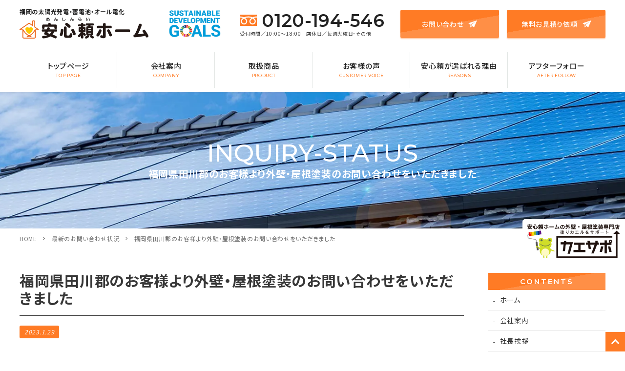

--- FILE ---
content_type: text/html; charset=UTF-8
request_url: https://anshinrai.co.jp/inquiry-status/14655.html
body_size: 13051
content:
<!DOCTYPE html>

<html lang="ja" prefix="og: http://ogp.me/ns#" class="t-html 
">

<head prefix="og: http://ogp.me/ns# fb: http://ogp.me/ns/fb# article: http://ogp.me/ns/article#">
	
<!-- Google Tag Manager -->
<script>(function(w,d,s,l,i){w[l]=w[l]||[];w[l].push({'gtm.start':
new Date().getTime(),event:'gtm.js'});var f=d.getElementsByTagName(s)[0],
j=d.createElement(s),dl=l!='dataLayer'?'&l='+l:'';j.async=true;j.src=
'https://www.googletagmanager.com/gtm.js?id='+i+dl;f.parentNode.insertBefore(j,f);
})(window,document,'script','dataLayer','GTM-5R3B4HL');</script>
<!-- End Google Tag Manager -->
	
<meta charset="UTF-8">
<meta name="format-detection" content="telephone=no">
<title>福岡県田川郡のお客様より外壁・屋根塗装のお問い合わせをいただきました│株式会社安心頼ホーム</title>
<meta name='robots' content='max-image-preview:large' />
	<style>img:is([sizes="auto" i], [sizes^="auto," i]) { contain-intrinsic-size: 3000px 1500px }</style>
	<link rel='dns-prefetch' href='//www.google.com' />
<link rel='stylesheet' id='wp-block-library-css' href='https://anshinrai.co.jp/wp-includes/css/dist/block-library/style.min.css?ver=6.8.2' type='text/css' media='all' />
<style id='classic-theme-styles-inline-css' type='text/css'>
/*! This file is auto-generated */
.wp-block-button__link{color:#fff;background-color:#32373c;border-radius:9999px;box-shadow:none;text-decoration:none;padding:calc(.667em + 2px) calc(1.333em + 2px);font-size:1.125em}.wp-block-file__button{background:#32373c;color:#fff;text-decoration:none}
</style>
<style id='safe-svg-svg-icon-style-inline-css' type='text/css'>
.safe-svg-cover{text-align:center}.safe-svg-cover .safe-svg-inside{display:inline-block;max-width:100%}.safe-svg-cover svg{height:100%;max-height:100%;max-width:100%;width:100%}

</style>
<style id='global-styles-inline-css' type='text/css'>
:root{--wp--preset--aspect-ratio--square: 1;--wp--preset--aspect-ratio--4-3: 4/3;--wp--preset--aspect-ratio--3-4: 3/4;--wp--preset--aspect-ratio--3-2: 3/2;--wp--preset--aspect-ratio--2-3: 2/3;--wp--preset--aspect-ratio--16-9: 16/9;--wp--preset--aspect-ratio--9-16: 9/16;--wp--preset--color--black: #000000;--wp--preset--color--cyan-bluish-gray: #abb8c3;--wp--preset--color--white: #ffffff;--wp--preset--color--pale-pink: #f78da7;--wp--preset--color--vivid-red: #cf2e2e;--wp--preset--color--luminous-vivid-orange: #ff6900;--wp--preset--color--luminous-vivid-amber: #fcb900;--wp--preset--color--light-green-cyan: #7bdcb5;--wp--preset--color--vivid-green-cyan: #00d084;--wp--preset--color--pale-cyan-blue: #8ed1fc;--wp--preset--color--vivid-cyan-blue: #0693e3;--wp--preset--color--vivid-purple: #9b51e0;--wp--preset--gradient--vivid-cyan-blue-to-vivid-purple: linear-gradient(135deg,rgba(6,147,227,1) 0%,rgb(155,81,224) 100%);--wp--preset--gradient--light-green-cyan-to-vivid-green-cyan: linear-gradient(135deg,rgb(122,220,180) 0%,rgb(0,208,130) 100%);--wp--preset--gradient--luminous-vivid-amber-to-luminous-vivid-orange: linear-gradient(135deg,rgba(252,185,0,1) 0%,rgba(255,105,0,1) 100%);--wp--preset--gradient--luminous-vivid-orange-to-vivid-red: linear-gradient(135deg,rgba(255,105,0,1) 0%,rgb(207,46,46) 100%);--wp--preset--gradient--very-light-gray-to-cyan-bluish-gray: linear-gradient(135deg,rgb(238,238,238) 0%,rgb(169,184,195) 100%);--wp--preset--gradient--cool-to-warm-spectrum: linear-gradient(135deg,rgb(74,234,220) 0%,rgb(151,120,209) 20%,rgb(207,42,186) 40%,rgb(238,44,130) 60%,rgb(251,105,98) 80%,rgb(254,248,76) 100%);--wp--preset--gradient--blush-light-purple: linear-gradient(135deg,rgb(255,206,236) 0%,rgb(152,150,240) 100%);--wp--preset--gradient--blush-bordeaux: linear-gradient(135deg,rgb(254,205,165) 0%,rgb(254,45,45) 50%,rgb(107,0,62) 100%);--wp--preset--gradient--luminous-dusk: linear-gradient(135deg,rgb(255,203,112) 0%,rgb(199,81,192) 50%,rgb(65,88,208) 100%);--wp--preset--gradient--pale-ocean: linear-gradient(135deg,rgb(255,245,203) 0%,rgb(182,227,212) 50%,rgb(51,167,181) 100%);--wp--preset--gradient--electric-grass: linear-gradient(135deg,rgb(202,248,128) 0%,rgb(113,206,126) 100%);--wp--preset--gradient--midnight: linear-gradient(135deg,rgb(2,3,129) 0%,rgb(40,116,252) 100%);--wp--preset--font-size--small: 13px;--wp--preset--font-size--medium: 20px;--wp--preset--font-size--large: 36px;--wp--preset--font-size--x-large: 42px;--wp--preset--spacing--20: 0.44rem;--wp--preset--spacing--30: 0.67rem;--wp--preset--spacing--40: 1rem;--wp--preset--spacing--50: 1.5rem;--wp--preset--spacing--60: 2.25rem;--wp--preset--spacing--70: 3.38rem;--wp--preset--spacing--80: 5.06rem;--wp--preset--shadow--natural: 6px 6px 9px rgba(0, 0, 0, 0.2);--wp--preset--shadow--deep: 12px 12px 50px rgba(0, 0, 0, 0.4);--wp--preset--shadow--sharp: 6px 6px 0px rgba(0, 0, 0, 0.2);--wp--preset--shadow--outlined: 6px 6px 0px -3px rgba(255, 255, 255, 1), 6px 6px rgba(0, 0, 0, 1);--wp--preset--shadow--crisp: 6px 6px 0px rgba(0, 0, 0, 1);}:where(.is-layout-flex){gap: 0.5em;}:where(.is-layout-grid){gap: 0.5em;}body .is-layout-flex{display: flex;}.is-layout-flex{flex-wrap: wrap;align-items: center;}.is-layout-flex > :is(*, div){margin: 0;}body .is-layout-grid{display: grid;}.is-layout-grid > :is(*, div){margin: 0;}:where(.wp-block-columns.is-layout-flex){gap: 2em;}:where(.wp-block-columns.is-layout-grid){gap: 2em;}:where(.wp-block-post-template.is-layout-flex){gap: 1.25em;}:where(.wp-block-post-template.is-layout-grid){gap: 1.25em;}.has-black-color{color: var(--wp--preset--color--black) !important;}.has-cyan-bluish-gray-color{color: var(--wp--preset--color--cyan-bluish-gray) !important;}.has-white-color{color: var(--wp--preset--color--white) !important;}.has-pale-pink-color{color: var(--wp--preset--color--pale-pink) !important;}.has-vivid-red-color{color: var(--wp--preset--color--vivid-red) !important;}.has-luminous-vivid-orange-color{color: var(--wp--preset--color--luminous-vivid-orange) !important;}.has-luminous-vivid-amber-color{color: var(--wp--preset--color--luminous-vivid-amber) !important;}.has-light-green-cyan-color{color: var(--wp--preset--color--light-green-cyan) !important;}.has-vivid-green-cyan-color{color: var(--wp--preset--color--vivid-green-cyan) !important;}.has-pale-cyan-blue-color{color: var(--wp--preset--color--pale-cyan-blue) !important;}.has-vivid-cyan-blue-color{color: var(--wp--preset--color--vivid-cyan-blue) !important;}.has-vivid-purple-color{color: var(--wp--preset--color--vivid-purple) !important;}.has-black-background-color{background-color: var(--wp--preset--color--black) !important;}.has-cyan-bluish-gray-background-color{background-color: var(--wp--preset--color--cyan-bluish-gray) !important;}.has-white-background-color{background-color: var(--wp--preset--color--white) !important;}.has-pale-pink-background-color{background-color: var(--wp--preset--color--pale-pink) !important;}.has-vivid-red-background-color{background-color: var(--wp--preset--color--vivid-red) !important;}.has-luminous-vivid-orange-background-color{background-color: var(--wp--preset--color--luminous-vivid-orange) !important;}.has-luminous-vivid-amber-background-color{background-color: var(--wp--preset--color--luminous-vivid-amber) !important;}.has-light-green-cyan-background-color{background-color: var(--wp--preset--color--light-green-cyan) !important;}.has-vivid-green-cyan-background-color{background-color: var(--wp--preset--color--vivid-green-cyan) !important;}.has-pale-cyan-blue-background-color{background-color: var(--wp--preset--color--pale-cyan-blue) !important;}.has-vivid-cyan-blue-background-color{background-color: var(--wp--preset--color--vivid-cyan-blue) !important;}.has-vivid-purple-background-color{background-color: var(--wp--preset--color--vivid-purple) !important;}.has-black-border-color{border-color: var(--wp--preset--color--black) !important;}.has-cyan-bluish-gray-border-color{border-color: var(--wp--preset--color--cyan-bluish-gray) !important;}.has-white-border-color{border-color: var(--wp--preset--color--white) !important;}.has-pale-pink-border-color{border-color: var(--wp--preset--color--pale-pink) !important;}.has-vivid-red-border-color{border-color: var(--wp--preset--color--vivid-red) !important;}.has-luminous-vivid-orange-border-color{border-color: var(--wp--preset--color--luminous-vivid-orange) !important;}.has-luminous-vivid-amber-border-color{border-color: var(--wp--preset--color--luminous-vivid-amber) !important;}.has-light-green-cyan-border-color{border-color: var(--wp--preset--color--light-green-cyan) !important;}.has-vivid-green-cyan-border-color{border-color: var(--wp--preset--color--vivid-green-cyan) !important;}.has-pale-cyan-blue-border-color{border-color: var(--wp--preset--color--pale-cyan-blue) !important;}.has-vivid-cyan-blue-border-color{border-color: var(--wp--preset--color--vivid-cyan-blue) !important;}.has-vivid-purple-border-color{border-color: var(--wp--preset--color--vivid-purple) !important;}.has-vivid-cyan-blue-to-vivid-purple-gradient-background{background: var(--wp--preset--gradient--vivid-cyan-blue-to-vivid-purple) !important;}.has-light-green-cyan-to-vivid-green-cyan-gradient-background{background: var(--wp--preset--gradient--light-green-cyan-to-vivid-green-cyan) !important;}.has-luminous-vivid-amber-to-luminous-vivid-orange-gradient-background{background: var(--wp--preset--gradient--luminous-vivid-amber-to-luminous-vivid-orange) !important;}.has-luminous-vivid-orange-to-vivid-red-gradient-background{background: var(--wp--preset--gradient--luminous-vivid-orange-to-vivid-red) !important;}.has-very-light-gray-to-cyan-bluish-gray-gradient-background{background: var(--wp--preset--gradient--very-light-gray-to-cyan-bluish-gray) !important;}.has-cool-to-warm-spectrum-gradient-background{background: var(--wp--preset--gradient--cool-to-warm-spectrum) !important;}.has-blush-light-purple-gradient-background{background: var(--wp--preset--gradient--blush-light-purple) !important;}.has-blush-bordeaux-gradient-background{background: var(--wp--preset--gradient--blush-bordeaux) !important;}.has-luminous-dusk-gradient-background{background: var(--wp--preset--gradient--luminous-dusk) !important;}.has-pale-ocean-gradient-background{background: var(--wp--preset--gradient--pale-ocean) !important;}.has-electric-grass-gradient-background{background: var(--wp--preset--gradient--electric-grass) !important;}.has-midnight-gradient-background{background: var(--wp--preset--gradient--midnight) !important;}.has-small-font-size{font-size: var(--wp--preset--font-size--small) !important;}.has-medium-font-size{font-size: var(--wp--preset--font-size--medium) !important;}.has-large-font-size{font-size: var(--wp--preset--font-size--large) !important;}.has-x-large-font-size{font-size: var(--wp--preset--font-size--x-large) !important;}
:where(.wp-block-post-template.is-layout-flex){gap: 1.25em;}:where(.wp-block-post-template.is-layout-grid){gap: 1.25em;}
:where(.wp-block-columns.is-layout-flex){gap: 2em;}:where(.wp-block-columns.is-layout-grid){gap: 2em;}
:root :where(.wp-block-pullquote){font-size: 1.5em;line-height: 1.6;}
</style>
<link rel='stylesheet' id='contact-form-7-css' href='https://anshinrai.co.jp/wp-content/plugins/contact-form-7/includes/css/styles.css?ver=5.4' type='text/css' media='all' />
<link rel='stylesheet' id='responsive-lightbox-nivo-css' href='https://anshinrai.co.jp/wp-content/plugins/responsive-lightbox/assets/nivo/nivo-lightbox.min.css?ver=2.3.2' type='text/css' media='all' />
<link rel='stylesheet' id='responsive-lightbox-nivo-default-css' href='https://anshinrai.co.jp/wp-content/plugins/responsive-lightbox/assets/nivo/themes/default/default.css?ver=2.3.2' type='text/css' media='all' />
<link rel="https://api.w.org/" href="https://anshinrai.co.jp/wp-json/" /><link rel="alternate" title="JSON" type="application/json" href="https://anshinrai.co.jp/wp-json/wp/v2/posts/14655" /><link rel="alternate" title="oEmbed (JSON)" type="application/json+oembed" href="https://anshinrai.co.jp/wp-json/oembed/1.0/embed?url=https%3A%2F%2Fanshinrai.co.jp%2Finquiry-status%2F14655.html" />
<link rel="alternate" title="oEmbed (XML)" type="text/xml+oembed" href="https://anshinrai.co.jp/wp-json/oembed/1.0/embed?url=https%3A%2F%2Fanshinrai.co.jp%2Finquiry-status%2F14655.html&#038;format=xml" />
<link rel="stylesheet" href="https://anshinrai.co.jp/wp-content/themes/anshin/style.min.css">
<link rel="stylesheet" href="https://anshinrai.co.jp/wp-content/themes/anshin-child/style-user.css?1753106346">
<link rel="canonical" href="https://anshinrai.co.jp/inquiry-status/14655.html" />
<script src="https://ajax.googleapis.com/ajax/libs/jquery/1.12.4/jquery.min.js"></script>
<meta http-equiv="X-UA-Compatible" content="IE=edge">
<meta name="viewport" content="width=device-width, initial-scale=1, viewport-fit=cover"/>
<style>
.widget.widget_nav_menu ul.menu{border-color: rgba(255,123,37,0.15);}.widget.widget_nav_menu ul.menu li{border-color: rgba(255,123,37,0.75);}.widget.widget_nav_menu ul.menu .sub-menu li{border-color: rgba(255,123,37,0.15);}.widget.widget_nav_menu ul.menu .sub-menu li .sub-menu li:first-child{border-color: rgba(255,123,37,0.15);}.widget.widget_nav_menu ul.menu li a:hover{background-color: rgba(255,123,37,0.75);}.widget.widget_nav_menu ul.menu .current-menu-item > a{background-color: rgba(255,123,37,0.75);}.widget.widget_nav_menu ul.menu li .sub-menu li a:before {color:#ff7b25;}.widget.widget_nav_menu ul.menu li a{background-color:#ff7b25;}.widget.widget_nav_menu ul.menu .sub-menu a:hover{color:#ff7b25;}.widget.widget_nav_menu ul.menu .sub-menu .current-menu-item a{color:#ff7b25;}.widget.widget_categories ul{border-color: rgba(255,123,37,0.15);}.widget.widget_categories ul li{border-color: rgba(255,123,37,0.75);}.widget.widget_categories ul .children li{border-color: rgba(255,123,37,0.15);}.widget.widget_categories ul .children li .children li:first-child{border-color: rgba(255,123,37,0.15);}.widget.widget_categories ul li a:hover{background-color: rgba(255,123,37,0.75);}.widget.widget_categories ul .current-menu-item > a{background-color: rgba(255,123,37,0.75);}.widget.widget_categories ul li .children li a:before {color:#ff7b25;}.widget.widget_categories ul li a{background-color:#ff7b25;}.widget.widget_categories ul .children a:hover{color:#ff7b25;}.widget.widget_categories ul .children .current-menu-item a{color:#ff7b25;}.widgetSearch__input:hover{border-color:#ff7b25;}.widgetCatTitle{background-color:#ff7b25;}.widgetCatTitle__inner{background-color:#ff7b25;}.widgetSearch__submit:hover{background-color:#ff7b25;}.widgetProfile__sns{background-color:#ff7b25;}.widget.widget_calendar .calendar_wrap tbody a:hover{background-color:#ff7b25;}.widget ul li a:hover{color:#ff7b25;}.widget.widget_rss .rsswidget:hover{color:#ff7b25;}.widget.widget_tag_cloud a:hover{background-color:#ff7b25;}.widget select:hover{border-color:#ff7b25;}.widgetSearch__checkLabel:hover:after{border-color:#ff7b25;}.widgetSearch__check:checked .widgetSearch__checkLabel:before, .widgetSearch__check:checked + .widgetSearch__checkLabel:before{border-color:#ff7b25;}.widgetTab__item.current{border-top-color:#ff7b25;}.widgetTab__item:hover{border-top-color:#ff7b25;}.searchHead__title{background-color:#ff7b25;}.searchHead__submit:hover{color:#ff7b25;}.menuBtn__close:hover{color:#ff7b25;}.menuBtn__link:hover{color:#ff7b25;}@media only screen and (min-width: 992px){.menuBtn__link {background-color:#ff7b25;}}.t-headerCenter .menuBtn__link:hover{color:#ff7b25;}.searchBtn__close:hover{color:#ff7b25;}.searchBtn__link:hover{color:#ff7b25;}.breadcrumb__item a:hover{color:#ff7b25;}.pager__item{color:#ff7b25;}.pager__item:hover, .pager__item-current{background-color:#ff7b25; color:#fff;}.page-numbers{color:#ff7b25;}.page-numbers:hover, .page-numbers.current{background-color:#ff7b25; color:#fff;}.pagePager__item{color:#ff7b25;}.pagePager__item:hover, .pagePager__item-current{background-color:#ff7b25; color:#fff;}.heading a:hover{color:#ff7b25;}.eyecatch__cat{background-color:#ff7b25;}.the__category{background-color:#ff7b25;}.dateList__item a:hover{color:#ff7b25;}.controllerFooter__item:last-child{background-color:#ff7b25;}.controllerFooter__close{background-color:#ff7b25;}.bottomFooter__topBtn{background-color:#ff7b25;}.mask-color{background-color:#ff7b25;}.mask-colorgray{background-color:#ff7b25;}.pickup3__item{background-color:#ff7b25;}.categoryBox__title{color:#ff7b25;}.comments__list .comment-meta{background-color:#ff7b25;}.comment-respond .submit{background-color:#ff7b25;}.prevNext__pop{background-color:#ff7b25;}.swiper-pagination-bullet-active{background-color:#ff7b25;}.swiper-slider .swiper-button-next, .swiper-slider .swiper-container-rtl .swiper-button-prev, .swiper-slider .swiper-button-prev, .swiper-slider .swiper-container-rtl .swiper-button-next	{background-color:#ff7b25;}body{background:#ffffff;}.snsFooter{background-color:#ff7b25}.widget-main .heading.heading-widget{background-color:#ff7b25}.widget-main .heading.heading-widgetsimple{background-color:#ff7b25}.widget-main .heading.heading-widgetsimplewide{background-color:#ff7b25}.widget-main .heading.heading-widgetwide{background-color:#ff7b25}.widget-main .heading.heading-widgetbottom:before{border-color:#ff7b25}.widget-main .heading.heading-widgetborder{border-color:#ff7b25}.widget-main .heading.heading-widgetborder::before,.widget-main .heading.heading-widgetborder::after{background-color:#ff7b25}.widget-side .heading.heading-widget{background-color:#ff7b25}.widget-side .heading.heading-widgetsimple{background-color:#ff7b25}.widget-side .heading.heading-widgetsimplewide{background-color:#ff7b25}.widget-side .heading.heading-widgetwide{background-color:#ff7b25}.widget-side .heading.heading-widgetbottom:before{border-color:#ff7b25}.widget-side .heading.heading-widgetborder{border-color:#ff7b25}.widget-side .heading.heading-widgetborder::before,.widget-side .heading.heading-widgetborder::after{background-color:#ff7b25}.widget-foot .heading.heading-widget{background-color:#ff7b25}.widget-foot .heading.heading-widgetsimple{background-color:#ff7b25}.widget-foot .heading.heading-widgetsimplewide{background-color:#ff7b25}.widget-foot .heading.heading-widgetwide{background-color:#ff7b25}.widget-foot .heading.heading-widgetbottom:before{border-color:#ff7b25}.widget-foot .heading.heading-widgetborder{border-color:#ff7b25}.widget-foot .heading.heading-widgetborder::before,.widget-foot .heading.heading-widgetborder::after{background-color:#ff7b25}.widget-menu .heading.heading-widget{background-color:#ff7b25}.widget-menu .heading.heading-widgetsimple{background-color:#ff7b25}.widget-menu .heading.heading-widgetsimplewide{background-color:#ff7b25}.widget-menu .heading.heading-widgetwide{background-color:#ff7b25}.widget-menu .heading.heading-widgetbottom:before{border-color:#ff7b25}.widget-menu .heading.heading-widgetborder{border-color:#ff7b25}.widget-menu .heading.heading-widgetborder::before,.widget-menu .heading.heading-widgetborder::after{background-color:#ff7b25}.rankingBox__bg{background-color:#ff7b25}.the__ribbon{background-color:#ff7b25}.the__ribbon:after{border-left-color:#ff7b25; border-right-color:#ff7b25}.content .afTagBox__btnDetail{background-color:#ff7b25;}.widget .widgetAfTag__btnDetail{background-color:#ff7b25;}.content .afTagBox__btnAf{background-color:#ff7b25;}.widget .widgetAfTag__btnAf{background-color:#ff7b25;}.content a{color:#ff7b25;}.phrase a{color:#ff7b25;}.content .sitemap li a:hover{color:#ff7b25;}.content h2 a:hover,.content h3 a:hover,.content h4 a:hover,.content h5 a:hover{color:#ff7b25;}.content ul.menu li a:hover{color:#ff7b25;}.content .es-LiconBox:before{background-color:#a83f3f;}.content .es-LiconCircle:before{background-color:#a83f3f;}.content .es-BTiconBox:before{background-color:#a83f3f;}.content .es-BTiconCircle:before{background-color:#a83f3f;}.content .es-BiconObi{border-color:#a83f3f;}.content .es-BiconCorner:before{background-color:#a83f3f;}.content .es-BiconCircle:before{background-color:#a83f3f;}.content .es-BmarkHatena::before{background-color:#005293;}.content .es-BmarkExcl::before{background-color:#b60105;}.content .es-BmarkQ::before{background-color:#005293;}.content .es-BmarkQ::after{border-top-color:#005293;}.content .es-BmarkA::before{color:#b60105;}.content .es-BsubTradi::before{color:#ffffff;background-color:#b60105;border-color:#b60105;}.btn__link-primary{color:#ffffff; background-color:#3f3f3f;}.content .btn__link-primary{color:#ffffff; background-color:#3f3f3f;}.searchBtn__contentInner .btn__link-search{color:#ffffff; background-color:#3f3f3f;}.btn__link-secondary{color:#ffffff; background-color:#3f3f3f;}.content .btn__link-secondary{color:#ffffff; background-color:#3f3f3f;}.btn__link-search{color:#ffffff; background-color:#3f3f3f;}.btn__link-normal{color:#3f3f3f;}.content .btn__link-normal{color:#3f3f3f;}.btn__link-normal:hover{background-color:#3f3f3f;}.content .btn__link-normal:hover{background-color:#3f3f3f;}.comments__list .comment-reply-link{color:#3f3f3f;}.comments__list .comment-reply-link:hover{background-color:#3f3f3f;}@media only screen and (min-width: 992px){.subNavi__link-pickup{color:#3f3f3f;}}@media only screen and (min-width: 992px){.subNavi__link-pickup:hover{background-color:#3f3f3f;}}.content h2{color:#191919}.content h3{color:#191919}.content h4{color:#191919}.content h5{color:#191919}.content ul > li::before{color:#a83f3f;}.content ul{color:#191919;}.content ol > li::before{color:#a83f3f; border-color:#a83f3f;}.content ol > li > ol > li::before{background-color:#a83f3f; border-color:#a83f3f;}.content ol > li > ol > li > ol > li::before{color:#a83f3f; border-color:#a83f3f;}.content ol{color:#191919;}.content .balloon .balloon__text{color:#191919; background-color:#f2f2f2;}.content .balloon .balloon__text-left:before{border-left-color:#f2f2f2;}.content .balloon .balloon__text-right:before{border-right-color:#f2f2f2;}.content .balloon-boder .balloon__text{color:#191919; background-color:#ffffff;  border-color:#d8d8d8;}.content .balloon-boder .balloon__text-left:before{border-left-color:#d8d8d8;}.content .balloon-boder .balloon__text-left:after{border-left-color:#ffffff;}.content .balloon-boder .balloon__text-right:before{border-right-color:#d8d8d8;}.content .balloon-boder .balloon__text-right:after{border-right-color:#ffffff;}.content blockquote{color:#191919; background-color:#f2f2f2;}.content blockquote::before{color:#d8d8d8;}.content table{color:#191919; border-top-color:#E5E5E5; border-left-color:#E5E5E5;}.content table th{background:#7f7f7f; color:#ffffff; ;border-right-color:#E5E5E5; border-bottom-color:#E5E5E5;}.content table td{background:#ffffff; ;border-right-color:#E5E5E5; border-bottom-color:#E5E5E5;}.content table tr:nth-child(odd) td{background-color:#f2f2f2;}
</style>
<noscript><style>.lazyload[data-src]{display:none !important;}</style></noscript><style>.lazyload{background-image:none !important;}.lazyload:before{background-image:none !important;}</style><link rel="icon" href="https://anshinrai.co.jp/img/cropped-favicon-32x32.png" sizes="32x32" />
<link rel="icon" href="https://anshinrai.co.jp/img/cropped-favicon-192x192.png" sizes="192x192" />
<link rel="apple-touch-icon" href="https://anshinrai.co.jp/img/cropped-favicon-180x180.png" />
<meta name="msapplication-TileImage" content="https://anshinrai.co.jp/img/cropped-favicon-270x270.png" />

<meta property="og:site_name" content="株式会社安心頼ホーム" />
<meta property="og:type" content="article" />
<meta property="og:title" content="福岡県田川郡のお客様より外壁・屋根塗装のお問い合わせをいただきました" />
<meta property="og:description" content="" />
<meta property="og:url" content="https://anshinrai.co.jp/inquiry-status/14655.html" />
<meta property="og:image" content="https://anshinrai.co.jp/wp-content/themes/anshin/img/img_no_768.gif" />
<meta name="twitter:card" content="summary_large_image" />
<!-- Global site tag (gtag.js) - Google Analytics -->
<script async src="https://www.googletagmanager.com/gtag/js?id=UA-195219447-1"></script>
<script>
  window.dataLayer = window.dataLayer || [];
  function gtag(){dataLayer.push(arguments);}
  gtag('js', new Date());

  gtag('config', 'UA-195219447-1');
</script>
<!-- Global site tag (gtag.js) - Google Analytics -->
<script async src="https://www.googletagmanager.com/gtag/js?id=G-9Q7WG1FWX6"></script>
<script>
  window.dataLayer = window.dataLayer || [];
  function gtag(){dataLayer.push(arguments);}
  gtag('js', new Date());

  gtag('config', 'G-9Q7WG1FWX6');
</script>
	
	    
</head>
<body class=" t-logoSp t-logoPc" id="top">
<script data-cfasync="false" data-no-defer="1">var ewww_webp_supported=false;</script>
	
<!-- Google Tag Manager (noscript) -->
<noscript><iframe src="https://www.googletagmanager.com/ns.html?id=GTM-5R3B4HL"
height="0" width="0" style="display:none;visibility:hidden"></iframe></noscript>
<!-- End Google Tag Manager (noscript) -->

    
<a href="#top" id="to_top" class="bottomFooter__topBtn" id="bottomFooter__topBtn"></a>
    
<div id="luxy">
<div id="all_wrap" class="sub_page">
    

<header id="header">
    <div id="header_top">
        <div id="logo">
            <h1>福岡の太陽光発電・蓄電池・オール電化</h1>
            <a href="https://anshinrai.co.jp/"><img src="[data-uri]" alt="株式会社安心頼ホーム" title="株式会社安心頼ホーム" data-src="https://anshinrai.co.jp/wp-content/themes/anshin/img/logo.svg" decoding="async" class="lazyload" /><noscript><img src="https://anshinrai.co.jp/wp-content/themes/anshin/img/logo.svg" alt="株式会社安心頼ホーム" title="株式会社安心頼ホーム" data-eio="l" /></noscript></a>
        </div>
        <div id="head_ban">
            <img src="[data-uri]" alt="SUSTAINABLE DEVELOPMENT GOALS" data-src="https://anshinrai.co.jp/img/head_ban01.png" decoding="async" class="lazyload" /><noscript><img src="https://anshinrai.co.jp/img/head_ban01.png" alt="SUSTAINABLE DEVELOPMENT GOALS" data-eio="l" /></noscript>
            <!--<img src="[data-uri]" alt="COOL CHOICE" data-src="https://anshinrai.co.jp/img/head_ban02.png" decoding="async" class="lazyload" /><noscript><img src="https://anshinrai.co.jp/img/head_ban02.png" alt="COOL CHOICE" data-eio="l" /></noscript>-->
        </div>
        <tel>
            <a href="tel:0120194546"><img src="[data-uri]" class="svg lazyload" data-src="https://anshinrai.co.jp/wp-content/themes/anshin/img/svg/icon_freedial.svg" decoding="async" /><noscript><img src="https://anshinrai.co.jp/wp-content/themes/anshin/img/svg/icon_freedial.svg" class="svg" data-eio="l" /></noscript>0120-194-546</a>
            <span>受付時間／10:00～18:00　店休日／毎週火曜日・その他</span>
        </tel>
					<div id="head_contact">
				<a href="https://anshinrai.co.jp/contact/">お問い合わせ<img src="[data-uri]" class="svg lazyload" data-src="https://anshinrai.co.jp/wp-content/themes/anshin/img/svg/icon_airplane.svg" decoding="async" /><noscript><img src="https://anshinrai.co.jp/wp-content/themes/anshin/img/svg/icon_airplane.svg" class="svg" data-eio="l" /></noscript></a>
				<a href="https://anshinrai.co.jp/estimate/">無料お見積り依頼<img src="[data-uri]" class="svg lazyload" data-src="https://anshinrai.co.jp/wp-content/themes/anshin/img/svg/icon_airplane.svg" decoding="async" /><noscript><img src="https://anshinrai.co.jp/wp-content/themes/anshin/img/svg/icon_airplane.svg" class="svg" data-eio="l" /></noscript></a>
			</div>
		        <div class="head_kaesapo"><a href="https://kaesapo.com/" target="_blank"><img src="[data-uri]" alt="安心頼ホームの屋根・外壁 塗装専門店 カエサポ" title="安心頼ホームの屋根・外壁 塗装専門店 カエサポ" data-src="https://anshinrai.co.jp/img/kaesapo_fixed.png" decoding="async" class="lazyload" /><noscript><img src="https://anshinrai.co.jp/img/kaesapo_fixed.png" alt="安心頼ホームの屋根・外壁 塗装専門店 カエサポ" title="安心頼ホームの屋根・外壁 塗装専門店 カエサポ" data-eio="l" /></noscript></a></div>
    </div>
    
        
	    <nav id="main_nav">
        <ul>
            <li><a href="https://anshinrai.co.jp">トップページ<span>TOP PAGE</span></a></li>
            <li><a href="https://anshinrai.co.jp/company/">会社案内<span>COMPANY</span></a></li>
            <li><a href="https://anshinrai.co.jp/product/">取扱商品<span>PRODUCT</span></a></li>
            <li><a href="https://anshinrai.co.jp/voice/">お客様の声<span>CUSTOMER VOICE</span></a></li>
            <li><a href="https://anshinrai.co.jp/reasons/">安心頼が選ばれる理由<span>REASONS</span></a></li>
            <li><a href="https://anshinrai.co.jp/after-follow/">アフターフォロー<span>AFTER FOLLOW</span></a></li>
        </ul>
    </nav>
	    
</header>



<!--ページタイトル画像-->
    
    <!--▼投稿記事のタイトル領域▼-->
        <header class="fadeshow" id="page_title" style="background-image:url('https://anshinrai.co.jp/img/default_page_visual.jpg');">
        <span lang="en">inquiry-status</span>
        <h2 class="page-title">福岡県田川郡のお客様より外壁・屋根塗装のお問い合わせをいただきました</h2>
    </header>
    <div class="breadcrumb"><ul class="breadcrumb__list container"><li class="breadcrumb__item icon-home"><a href="https://anshinrai.co.jp">HOME</a></li><li class="breadcrumb__item"><a href="https://anshinrai.co.jp/inquiry-status/">最新のお問い合わせ状況</a></li><li class="breadcrumb__item breadcrumb__item-current"><a href="https://anshinrai.co.jp/inquiry-status/14655.html">福岡県田川郡のお客様より外壁・屋根塗装のお問い合わせをいただきました</a></li></ul></div>    

<!--ページタイトル画像-->
  
  




  <!--l-wrapper-->
  <div class="l-wrapper">

    <!--l-main-->
        <main class="l-main">





      <div class="dividerBottom">

        


        
        <!--postContents-->
        <div class="postContents">
                      
            
          <!--▼お知らせ▼-->
                      
            <section id="inquiryDetail">
                            <h2 id="single_title">福岡県田川郡のお客様より外壁・屋根塗装のお問い合わせをいただきました</h2>
                <span id="single_date">2023.1.29</span>
                <div class="single_content content">
                                </div>
                        </section>
            
            
          
          <!--▼スタッフ紹介▼-->
                      
    
            
                  </div>
        <!--/postContents-->


        



        



        

        

		


	    





		






	            <!-- PVカウンター -->
          	    <!-- /PVカウンター -->
	    


      </div>

    </main>
    <!--/l-main-->

                                  <!--l-sidebar-->
<div class="l-sidebar">	
    
    
    
	
    
    
  <aside class="widget widget-side  widget_nav_menu"><h2 class="heading heading-widget">Contents</h2><div class="menu-%e3%83%95%e3%83%83%e3%82%bf%e3%83%bc%e3%83%a1%e3%83%8b%e3%83%a5%e3%83%bc-container"><ul id="menu-%e3%83%95%e3%83%83%e3%82%bf%e3%83%bc%e3%83%a1%e3%83%8b%e3%83%a5%e3%83%bc" class="menu"><li id="menu-item-196" class="menu-item menu-item-type-post_type menu-item-object-page menu-item-home menu-item-196"><a href="https://anshinrai.co.jp/">ホーム</a></li>
<li id="menu-item-198" class="menu-item menu-item-type-post_type menu-item-object-page menu-item-198"><a href="https://anshinrai.co.jp/company/">会社案内</a></li>
<li id="menu-item-6481" class="menu-item menu-item-type-post_type menu-item-object-page menu-item-6481"><a href="https://anshinrai.co.jp/president-greeting/">社長挨拶</a></li>
<li id="menu-item-199" class="menu-item menu-item-type-post_type menu-item-object-page menu-item-199"><a href="https://anshinrai.co.jp/founded-story/">創業物語</a></li>
<li id="menu-item-6482" class="menu-item menu-item-type-post_type menu-item-object-page menu-item-6482"><a href="https://anshinrai.co.jp/reasons/">選ばれる理由</a></li>
<li id="menu-item-200" class="menu-item menu-item-type-post_type menu-item-object-page menu-item-200"><a href="https://anshinrai.co.jp/product/">取扱商品</a></li>
<li id="menu-item-201" class="menu-item menu-item-type-post_type menu-item-object-page menu-item-201"><a href="https://anshinrai.co.jp/maker/">取扱メーカー</a></li>
<li id="menu-item-202" class="menu-item menu-item-type-post_type menu-item-object-page menu-item-202"><a href="https://anshinrai.co.jp/after-follow/">アフターフォロー</a></li>
<li id="menu-item-204" class="menu-item menu-item-type-post_type menu-item-object-page menu-item-204"><a href="https://anshinrai.co.jp/error-solar-power/">太陽光発電 エラーコード</a></li>
<li id="menu-item-205" class="menu-item menu-item-type-post_type menu-item-object-page menu-item-205"><a href="https://anshinrai.co.jp/error-electric-water-heater/">電気温水器 エラーコード</a></li>
<li id="menu-item-206" class="menu-item menu-item-type-post_type menu-item-object-page menu-item-206"><a href="https://anshinrai.co.jp/error-eco-cute/">エコキュート エラーコード</a></li>
<li id="menu-item-9577" class="menu-item menu-item-type-post_type menu-item-object-page menu-item-9577"><a href="https://anshinrai.co.jp/content/first-storagebattery/">初めての蓄電池</a></li>
<li id="menu-item-203" class="menu-item menu-item-type-post_type menu-item-object-page menu-item-203"><a href="https://anshinrai.co.jp/voice/">お客様の声</a></li>
<li id="menu-item-210" class="menu-item menu-item-type-post_type menu-item-object-page menu-item-210"><a href="https://anshinrai.co.jp/faq/">よくある質問</a></li>
<li id="menu-item-211" class="menu-item menu-item-type-post_type menu-item-object-page menu-item-211"><a href="https://anshinrai.co.jp/blog-staff/">ブログ情報</a></li>
<li id="menu-item-208" class="menu-item menu-item-type-post_type menu-item-object-page menu-item-208"><a href="https://anshinrai.co.jp/news/">お知らせ</a></li>
<li id="menu-item-15352" class="menu-item menu-item-type-post_type menu-item-object-page menu-item-15352"><a href="https://anshinrai.co.jp/estimate/">お見積り依頼フォーム</a></li>
<li id="menu-item-207" class="menu-item menu-item-type-post_type menu-item-object-page menu-item-207"><a href="https://anshinrai.co.jp/contact/">お問い合わせ</a></li>
<li id="menu-item-212" class="menu-item menu-item-type-post_type menu-item-object-page menu-item-212"><a href="https://anshinrai.co.jp/sitemap/">サイトマップ</a></li>
<li id="menu-item-197" class="menu-item menu-item-type-post_type menu-item-object-page menu-item-privacy-policy menu-item-197"><a rel="privacy-policy" href="https://anshinrai.co.jp/privacy/">プライバシーポリシー</a></li>
</ul></div></aside>

</div>
<!--/l-sidebar-->

                      

  </div>
  <!--/l-wrapper-->









  


  <!-- schema -->
  <script type="application/ld+json">
    {
    "@context": "http://schema.org",
    "@type": "Article ",
    "mainEntityOfPage":{
      "@type": "WebPage",
      "@id": "https://anshinrai.co.jp/inquiry-status/14655.html"
    },
    "headline": "福岡県田川郡のお客様より外壁・屋根塗装のお問い合わせをいただきました",
    "description": "",
    "image": {
      "@type": "ImageObject",
      "url": "https://anshinrai.co.jp/img/noimage.jpg",
      "width": "760px",
      "height": "760px"
          },
    "datePublished": "2023-01-29T12:55:36+0900",
    "dateModified": "2023-01-23T15:56:04+0900",
    "author": {
      "@type": "Person",
      "name": "anshinrai_home"
    },
    "publisher": {
      "@type": "Organization",
      "name": "株式会社安心頼ホーム",
      "logo": {
        "@type": "ImageObject",
        "url": "https://anshinrai.co.jp/wp-content/themes/anshin/img/amp_default_logo.png",
        "height": "600px",
        "width": "60px"
              }
    }
  }
  </script>
  <!-- /schema -->




<!--l-footerTop-->
  <div class="l-footerTop">

    
  </div>
  <!--/l-footerTop-->


  <!--l-footer-->
  <footer class="l-footer">

              
      
    <div id="footer_top_area">
        <div class="footerbox_left">
            <aside class="widget_text widget widget-foot widget_custom_html"><div class="textwidget custom-html-widget"><section id="footer_about">
    <h2><img src="[data-uri]" alt="安心頼ホーム" data-src="https://anshinrai.co.jp/wp-content/themes/anshin/img/logo_w.svg" decoding="async" class="lazyload" /><noscript><img src="https://anshinrai.co.jp/wp-content/themes/anshin/img/logo_w.svg" alt="安心頼ホーム" data-eio="l" /></noscript></h2>
    <strong>株式会社 安心頼ホーム</strong>
    <span>受付時間／10:00～18:00　定休日／毎週火曜日</span>
    <tel>
        <a href="tel:0120194546"><img src="[data-uri]" class="svg lazyload" data-src="https://anshinrai.co.jp/wp-content/themes/anshin/img/svg/icon_freedial.svg" decoding="async" /><noscript><img src="https://anshinrai.co.jp/wp-content/themes/anshin/img/svg/icon_freedial.svg" class="svg" data-eio="l" /></noscript>0120-194-546</a>
    </tel>
    <span>受付時間／10:00～18:00　店休日／毎週火曜日・その他</span>
    <div id="footer_contact">
        <a href="https://anshinrai.co.jp/contact/">お問い合わせ<img src="[data-uri]" class="svg lazyload" data-src="https://anshinrai.co.jp/wp-content/themes/anshin/img/svg/icon_airplane_2.svg" decoding="async" /><noscript><img src="https://anshinrai.co.jp/wp-content/themes/anshin/img/svg/icon_airplane_2.svg" class="svg" data-eio="l" /></noscript></a>
    </div>

<div class="footer_ban3">
<a href="https://kaesapo.com/" target="_blank" ><img src="[data-uri]" alt="安心頼ホームの屋根・外壁 塗装専門店 カエサポ" data-src="https://anshinrai.co.jp/img/kaesapo_link.png" decoding="async" class="lazyload" /><noscript><img src="https://anshinrai.co.jp/img/kaesapo_link.png" alt="安心頼ホームの屋根・外壁 塗装専門店 カエサポ" data-eio="l" /></noscript></a>
</div>
</section></div></aside>        </div>
        <div class="footerbox_right">
            <aside class="widget widget-foot widget_nav_menu"><div class="menu-%e3%83%95%e3%83%83%e3%82%bf%e3%83%bc%e3%83%a1%e3%83%8b%e3%83%a5%e3%83%bc-container"><ul id="menu-%e3%83%95%e3%83%83%e3%82%bf%e3%83%bc%e3%83%a1%e3%83%8b%e3%83%a5%e3%83%bc-1" class="menu"><li class="menu-item menu-item-type-post_type menu-item-object-page menu-item-home menu-item-196"><a href="https://anshinrai.co.jp/">ホーム</a></li>
<li class="menu-item menu-item-type-post_type menu-item-object-page menu-item-198"><a href="https://anshinrai.co.jp/company/">会社案内</a></li>
<li class="menu-item menu-item-type-post_type menu-item-object-page menu-item-6481"><a href="https://anshinrai.co.jp/president-greeting/">社長挨拶</a></li>
<li class="menu-item menu-item-type-post_type menu-item-object-page menu-item-199"><a href="https://anshinrai.co.jp/founded-story/">創業物語</a></li>
<li class="menu-item menu-item-type-post_type menu-item-object-page menu-item-6482"><a href="https://anshinrai.co.jp/reasons/">選ばれる理由</a></li>
<li class="menu-item menu-item-type-post_type menu-item-object-page menu-item-200"><a href="https://anshinrai.co.jp/product/">取扱商品</a></li>
<li class="menu-item menu-item-type-post_type menu-item-object-page menu-item-201"><a href="https://anshinrai.co.jp/maker/">取扱メーカー</a></li>
<li class="menu-item menu-item-type-post_type menu-item-object-page menu-item-202"><a href="https://anshinrai.co.jp/after-follow/">アフターフォロー</a></li>
<li class="menu-item menu-item-type-post_type menu-item-object-page menu-item-204"><a href="https://anshinrai.co.jp/error-solar-power/">太陽光発電 エラーコード</a></li>
<li class="menu-item menu-item-type-post_type menu-item-object-page menu-item-205"><a href="https://anshinrai.co.jp/error-electric-water-heater/">電気温水器 エラーコード</a></li>
<li class="menu-item menu-item-type-post_type menu-item-object-page menu-item-206"><a href="https://anshinrai.co.jp/error-eco-cute/">エコキュート エラーコード</a></li>
<li class="menu-item menu-item-type-post_type menu-item-object-page menu-item-9577"><a href="https://anshinrai.co.jp/content/first-storagebattery/">初めての蓄電池</a></li>
<li class="menu-item menu-item-type-post_type menu-item-object-page menu-item-203"><a href="https://anshinrai.co.jp/voice/">お客様の声</a></li>
<li class="menu-item menu-item-type-post_type menu-item-object-page menu-item-210"><a href="https://anshinrai.co.jp/faq/">よくある質問</a></li>
<li class="menu-item menu-item-type-post_type menu-item-object-page menu-item-211"><a href="https://anshinrai.co.jp/blog-staff/">ブログ情報</a></li>
<li class="menu-item menu-item-type-post_type menu-item-object-page menu-item-208"><a href="https://anshinrai.co.jp/news/">お知らせ</a></li>
<li class="menu-item menu-item-type-post_type menu-item-object-page menu-item-15352"><a href="https://anshinrai.co.jp/estimate/">お見積り依頼フォーム</a></li>
<li class="menu-item menu-item-type-post_type menu-item-object-page menu-item-207"><a href="https://anshinrai.co.jp/contact/">お問い合わせ</a></li>
<li class="menu-item menu-item-type-post_type menu-item-object-page menu-item-212"><a href="https://anshinrai.co.jp/sitemap/">サイトマップ</a></li>
<li class="menu-item menu-item-type-post_type menu-item-object-page menu-item-privacy-policy menu-item-197"><a rel="privacy-policy" href="https://anshinrai.co.jp/privacy/">プライバシーポリシー</a></li>
</ul></div></aside><aside class="widget widget-foot widget_nav_menu"><div class="menu-exlink-container"><ul id="menu-exlink" class="menu"><li id="menu-item-213" class="menu-item menu-item-type-custom menu-item-object-custom menu-item-213"><a target="_blank" href="https://en-gage.net/anshinrai_saiyo/">外部リンク：採用情報</a></li>
<li id="menu-item-13979" class="icon menu-item menu-item-type-custom menu-item-object-custom menu-item-13979"><a target="_blank" href="https://www.instagram.com/anshinrai_home/"><img src="[data-uri]" data-src="https://anshinrai.co.jp/wp-content/themes/anshin/img/svg/icon_insta_w.svg" decoding="async" class="lazyload" /><noscript><img src="https://anshinrai.co.jp/wp-content/themes/anshin/img/svg/icon_insta_w.svg" data-eio="l" /></noscript></a></li>
</ul></div></aside><aside class="widget_text widget widget-foot widget_custom_html"><div class="textwidget custom-html-widget"><ul class="fBanner">
    <li><a href="https://k-sengen.pref.fukuoka.lg.jp/kaigo/index" target="_blank" rel="nofollow"><img src="[data-uri]" alt="福岡県介護応援宣言" data-src="https://anshinrai.co.jp/img/kaigo_234_1.gif" decoding="async" class="lazyload" /><noscript><img src="https://anshinrai.co.jp/img/kaigo_234_1.gif" alt="福岡県介護応援宣言" data-eio="l" /></noscript></a></li>
    <li><a href="https://k-sengen.pref.fukuoka.lg.jp/index" target="_blank" rel="nofollow"><img src="[data-uri]" alt="福岡県子育て応援宣言" data-src="https://anshinrai.co.jp/img/kosodate_234_1.gif" decoding="async" class="lazyload" /><noscript><img src="https://anshinrai.co.jp/img/kosodate_234_1.gif" alt="福岡県子育て応援宣言" data-eio="l" /></noscript></a></li>
    <li><a href="https://ryouritsu.mhlw.go.jp/index.html" target="_blank" rel="nofollow"><img src="[data-uri]" alt="両立支援の広場" data-src="https://anshinrai.co.jp/img/ryoritsu_234x62.jpg" decoding="async" class="lazyload" /><noscript><img src="https://anshinrai.co.jp/img/ryoritsu_234x62.jpg" alt="両立支援の広場" data-eio="l" /></noscript></a></li>
<li><a href="https://www.nuri-kae.jp/" target="_blank" rel="nofollow"><img src="[data-uri]" width="234" height="60" alt="外壁塗装の優良会社紹介ヌリカエ" data-src="https://www.nuri-kae.jp/column/part/wp-content/uploads/2021/05/nurikae_outer-wall_234x60_2x.png" decoding="async" class="lazyload" /><noscript><img src="https://www.nuri-kae.jp/column/part/wp-content/uploads/2021/05/nurikae_outer-wall_234x60_2x.png" width="234" height="60" alt="外壁塗装の優良会社紹介ヌリカエ" data-eio="l" /></noscript></a></li>
<li><a href="https://www.jpea.gr.jp/" target="_blank" rel="nofollow"><img src="[data-uri]" alt="JPEA太陽光発電協会" data-src="https://anshinrai.co.jp/img/jpea.jpg" decoding="async" class="lazyload" /><noscript><img src="https://anshinrai.co.jp/img/jpea.jpg" alt="JPEA太陽光発電協会" data-eio="l" /></noscript></a></li>
</ul>
<ul class="fBanner">
    <li><a href="https://www.orico-pf.co.jp/service/simulation/reform/#" target="_blank" rel="nofollow"><img src="[data-uri]" alt="オリコプロダクトファイナンス" data-src="https://anshinrai.co.jp/img/kakunin.png" decoding="async" class="lazyload" /><noscript><img src="https://anshinrai.co.jp/img/kakunin.png" alt="オリコプロダクトファイナンス" data-eio="l" /></noscript></a></li>
</ul>
<ul class="exlink">
<li><a href="https://www.kyuden.co.jp/" target="_blank">九州電力のホームページはこちらから</a></li>
</ul></div></aside><aside class="widget_text widget widget-foot widget_custom_html"><div class="textwidget custom-html-widget"><div class="kaesapoFixed"><a href="https://kaesapo.com/" target="_blank"><img src="[data-uri]" alt="安心頼ホームの屋根・外壁 塗装専門店 カエサポ" title="安心頼ホームの屋根・外壁 塗装専門店 カエサポ" data-src="https://anshinrai.co.jp/img/kaesapo_fixed.png" decoding="async" class="lazyload" /><noscript><img src="https://anshinrai.co.jp/img/kaesapo_fixed.png" alt="安心頼ホームの屋根・外壁 塗装専門店 カエサポ" title="安心頼ホームの屋根・外壁 塗装専門店 カエサポ" data-eio="l" /></noscript></a></div></div></aside>        </div>
    </div>
      
    <div id="footer_btm_area">
        <div class="bottomFooter__copyright">
                        Copyright © 2026 <a class="bottomFooter__link" href="https://anshinrai.co.jp">株式会社安心頼ホーム</a> All Rights Reserved.
                    </div>
    </div>



    
  </footer>
  <!-- /l-footer -->
</div>
<p style="background:#fff;"><span style="font-size: 8pt;"><a href="https://simple-alpha.com/" target="_blank" rel="noopener">ホームページ制作　福岡</a></span></p>


<script type="speculationrules">
{"prefetch":[{"source":"document","where":{"and":[{"href_matches":"\/*"},{"not":{"href_matches":["\/wp-*.php","\/wp-admin\/*","\/img\/*","\/wp-content\/*","\/wp-content\/plugins\/*","\/wp-content\/themes\/anshin-child\/*","\/wp-content\/themes\/anshin\/*","\/*\\?(.+)"]}},{"not":{"selector_matches":"a[rel~=\"nofollow\"]"}},{"not":{"selector_matches":".no-prefetch, .no-prefetch a"}}]},"eagerness":"conservative"}]}
</script>
		<script type="application/ld+json">
		{ "@context":"http://schema.org",
		  "@type": "BreadcrumbList",
		  "itemListElement":
		  [
		    {"@type": "ListItem","position": 1,"item":{"@id": "https://anshinrai.co.jp","name": "HOME"}},
		    {"@type": "ListItem","position": 2,"item":{"@id": "https://anshinrai.co.jp/inquiry-status/","name": "最新のお問い合わせ状況"}},
    {"@type": "ListItem","position": 3,"item":{"@id": "https://anshinrai.co.jp/inquiry-status/14655.html","name": "福岡県田川郡のお客様より外壁・屋根塗装のお問い合わせをいただきました"}}
		  ]
		}
		</script>



	<script type="text/javascript">
document.addEventListener( 'wpcf7mailsent', function( event ) {
location.replace("https://anshinrai.co.jp/thanks/");
}, false );
</script>
<script type="text/javascript" id="eio-lazy-load-js-before">
/* <![CDATA[ */
var eio_lazy_vars = {"exactdn_domain":"","skip_autoscale":0,"threshold":0};
/* ]]> */
</script>
<script type="text/javascript" src="https://anshinrai.co.jp/wp-content/plugins/ewww-image-optimizer/includes/lazysizes.min.js?ver=693" id="eio-lazy-load-js"></script>
<script type="text/javascript" src="https://anshinrai.co.jp/wp-includes/js/dist/hooks.min.js?ver=4d63a3d491d11ffd8ac6" id="wp-hooks-js"></script>
<script type="text/javascript" src="https://anshinrai.co.jp/wp-includes/js/dist/i18n.min.js?ver=5e580eb46a90c2b997e6" id="wp-i18n-js"></script>
<script type="text/javascript" id="wp-i18n-js-after">
/* <![CDATA[ */
wp.i18n.setLocaleData( { 'text direction\u0004ltr': [ 'ltr' ] } );
/* ]]> */
</script>
<script type="text/javascript" src="https://anshinrai.co.jp/wp-includes/js/dist/vendor/wp-polyfill.min.js?ver=3.15.0" id="wp-polyfill-js"></script>
<script type="text/javascript" src="https://anshinrai.co.jp/wp-includes/js/dist/url.min.js?ver=c2964167dfe2477c14ea" id="wp-url-js"></script>
<script type="text/javascript" id="wp-api-fetch-js-translations">
/* <![CDATA[ */
( function( domain, translations ) {
	var localeData = translations.locale_data[ domain ] || translations.locale_data.messages;
	localeData[""].domain = domain;
	wp.i18n.setLocaleData( localeData, domain );
} )( "default", {"translation-revision-date":"2025-07-11 12:59:20+0000","generator":"GlotPress\/4.0.1","domain":"messages","locale_data":{"messages":{"":{"domain":"messages","plural-forms":"nplurals=1; plural=0;","lang":"ja_JP"},"You are probably offline.":["\u73fe\u5728\u30aa\u30d5\u30e9\u30a4\u30f3\u306e\u3088\u3046\u3067\u3059\u3002"],"Media upload failed. If this is a photo or a large image, please scale it down and try again.":["\u30e1\u30c7\u30a3\u30a2\u306e\u30a2\u30c3\u30d7\u30ed\u30fc\u30c9\u306b\u5931\u6557\u3057\u307e\u3057\u305f\u3002 \u5199\u771f\u307e\u305f\u306f\u5927\u304d\u306a\u753b\u50cf\u306e\u5834\u5408\u306f\u3001\u7e2e\u5c0f\u3057\u3066\u3082\u3046\u4e00\u5ea6\u304a\u8a66\u3057\u304f\u3060\u3055\u3044\u3002"],"The response is not a valid JSON response.":["\u8fd4\u7b54\u304c\u6b63\u3057\u3044 JSON \u30ec\u30b9\u30dd\u30f3\u30b9\u3067\u306f\u3042\u308a\u307e\u305b\u3093\u3002"],"An unknown error occurred.":["\u4e0d\u660e\u306a\u30a8\u30e9\u30fc\u304c\u767a\u751f\u3057\u307e\u3057\u305f\u3002"]}},"comment":{"reference":"wp-includes\/js\/dist\/api-fetch.js"}} );
/* ]]> */
</script>
<script type="text/javascript" src="https://anshinrai.co.jp/wp-includes/js/dist/api-fetch.min.js?ver=3623a576c78df404ff20" id="wp-api-fetch-js"></script>
<script type="text/javascript" id="wp-api-fetch-js-after">
/* <![CDATA[ */
wp.apiFetch.use( wp.apiFetch.createRootURLMiddleware( "https://anshinrai.co.jp/wp-json/" ) );
wp.apiFetch.nonceMiddleware = wp.apiFetch.createNonceMiddleware( "dba119de5a" );
wp.apiFetch.use( wp.apiFetch.nonceMiddleware );
wp.apiFetch.use( wp.apiFetch.mediaUploadMiddleware );
wp.apiFetch.nonceEndpoint = "https://anshinrai.co.jp/wp-admin/admin-ajax.php?action=rest-nonce";
/* ]]> */
</script>
<script type="text/javascript" id="contact-form-7-js-extra">
/* <![CDATA[ */
var wpcf7 = [];
/* ]]> */
</script>
<script type="text/javascript" src="https://anshinrai.co.jp/wp-content/plugins/contact-form-7/includes/js/index.js?ver=5.4" id="contact-form-7-js"></script>
<script type="text/javascript" src="https://www.google.com/recaptcha/api.js?render=6LcbBe8lAAAAAPPzljHusswnBYAw3IdEoQpeVzYi&amp;ver=3.0" id="google-recaptcha-js"></script>
<script type="text/javascript" id="wpcf7-recaptcha-js-extra">
/* <![CDATA[ */
var wpcf7_recaptcha = {"sitekey":"6LcbBe8lAAAAAPPzljHusswnBYAw3IdEoQpeVzYi","actions":{"homepage":"homepage","contactform":"contactform"}};
/* ]]> */
</script>
<script type="text/javascript" src="https://anshinrai.co.jp/wp-content/plugins/contact-form-7/modules/recaptcha/index.js?ver=5.4" id="wpcf7-recaptcha-js"></script>
<script type="text/javascript" src="https://anshinrai.co.jp/wp-includes/js/comment-reply.min.js?ver=6.8.2" id="comment-reply-js" async="async" data-wp-strategy="async"></script>
<script type="text/javascript" src="https://anshinrai.co.jp/wp-content/themes/anshin/js/smoothlink.min.js?ver=6.8.2" id="smoothlink-js"></script>










<script>
// ページの先頭へボタン
jQuery(function(a) {
    a("#bottomFooter__topBtn").hide();
    a(window).on("scroll", function() {
        if (a(this).scrollTop() > 100) {
            a("#bottomFooter__topBtn").fadeIn("fast")
        } else {
            a("#bottomFooter__topBtn").fadeOut("fast")
        }
        scrollHeight = a(document).height();
        scrollPosition = a(window).height() + a(window).scrollTop();
        footHeight = a(".bottomFooter").innerHeight();
        if (scrollHeight - scrollPosition <= footHeight) {
            a("#bottomFooter__topBtn").css({
                position: "absolute",
                bottom: footHeight - 50
            })
        } else {
            a("#bottomFooter__topBtn").css({
                position: "fixed",
                bottom: 50
            })
        }
    });
    a("#bottomFooter__topBtn").click(function() {
        a("body,html").animate({
            scrollTop: 0
        }, 400);
        return false
    });
    a(".controllerFooter__topBtn").click(function() {
        a("body,html").animate({
            scrollTop: 0
        }, 400);
        return false
    })
});
</script>

</div>

<div class="fixed_footer">
    <input type="checkbox" id="fbtn" checked>
    <label id="fixed_btn" for="fbtn"><span></span></label>
    <div class="notices">お客様へ安心して頂けるよう<br />コロナ対策を実施しています。</div>
    <div class="accordion">
        <div class="accordionBox">
            <div class="accordionBoxLeft">
				<tel>
					<a href="tel:0120194546"><img src="[data-uri]" class="svg lazyload" data-src="https://anshinrai.co.jp/wp-content/themes/anshin/img/svg/icon_freedial_2.svg" decoding="async" /><noscript><img src="https://anshinrai.co.jp/wp-content/themes/anshin/img/svg/icon_freedial_2.svg" class="svg" data-eio="l" /></noscript>0120-194-546</a>
					<span>受付時間／10:00～18:00　店休日／毎週火曜日・その他</span>
				</tel>
            </div>
            <div class="accordionBoxRight">
                <div class="fixed_contact">
                    <ul id="fixed_contact_btn">
						<li class="line"><a target="_blank" href="https://lin.ee/oWN5hx6">LINE登録はこちら<img src="[data-uri]" alt="LINE" data-src="https://anshinrai.co.jp/wp-content/themes/anshin/img/svg/icon_line_w.svg" decoding="async" class="lazyload" /><noscript><img src="https://anshinrai.co.jp/wp-content/themes/anshin/img/svg/icon_line_w.svg" alt="LINE" data-eio="l" /></noscript></a></li>
						<li><a href="https://anshinrai.co.jp/contact/">お問い合わせ<img src="[data-uri]" class="svg lazyload" data-src="https://anshinrai.co.jp/wp-content/themes/anshin/img/svg/icon_airplane.svg" decoding="async" /><noscript><img src="https://anshinrai.co.jp/wp-content/themes/anshin/img/svg/icon_airplane.svg" class="svg" data-eio="l" /></noscript></a></li>
						<li><a href="https://anshinrai.co.jp/estimate/">無料お見積り依頼<img src="[data-uri]" class="svg lazyload" data-src="https://anshinrai.co.jp/wp-content/themes/anshin/img/svg/icon_airplane.svg" decoding="async" /><noscript><img src="https://anshinrai.co.jp/wp-content/themes/anshin/img/svg/icon_airplane.svg" class="svg" data-eio="l" /></noscript></a></li>
                    </ul>
                </div>
            </div>
        </div>
    </div>
</div>

<footer id="fixedContact" class="fixed">
	<ul>
		<li><a href="tel:0120-194-546"><img src="[data-uri]" alt="電話番号" title="電話番号" data-src="https://anshinrai.co.jp/wp-content/themes/anshin/img/svg/icon_freedia_g.svg" decoding="async" class="lazyload"><noscript><img src="https://anshinrai.co.jp/wp-content/themes/anshin/img/svg/icon_freedia_g.svg" alt="電話番号" title="電話番号" data-eio="l"></noscript>0120-194-546</a></li>
		<li><a href="/contact/">お問い合わせ</a></li>
		<li><a href="/estimate/">お見積り依頼</a></li>
	</ul>
</footer>

<!--▼SVG INLINE▼-->
<script src="https://anshinrai.co.jp/wp-content/themes/anshin/js/desvg.js"></script>
<script type="text/javascript">
	jQuery(function(){
		deSVG('.svg', true);
	});
</script>
<!--▲SVG INLINE▲-->

<script>
window.WebFontConfig = {
  google: { families: ['Noto+Sans+JP:400,500,700','Montserrat:400,500,600'] },
  active: function() {
    sessionStorage.fonts = true;
  }
};
(function() {
  var wf = document.createElement('script');
  wf.src = 'https://ajax.googleapis.com/ajax/libs/webfont/1.6.26/webfont.js';
  wf.type = 'text/javascript';
  wf.async = 'true';
  var s = document.getElementsByTagName('script')[0];
  s.parentNode.insertBefore(wf, s);
})();
</script>


<script>
	$(function(){
		$(window).scroll(function() {
			if($(this).scrollTop() > 300) { 
			 $(".fixed_footer").fadeIn(); 
			} else {
			 $(".fixed_footer").fadeOut();
			}
		});
	});
$(function(){
	$('#all_wrap .content h2').wrapInner('<span></span>');
    $('#all_wrap h2.pageMakerTitle').wrapInner('<span></span>');
});
</script>

<!--▼アコーディオン▼-->
<script type="text/javascript">
jQuery(function() {
  jQuery('.faqList dd').hide();
  jQuery('.faqList dt').click(function() {
    jQuery(this).find('span').toggleClass('active');
    jQuery(this).next().slideToggle();
  });
});
</script>
<!--▲アコーディオン▲-->

</body>
</html>


--- FILE ---
content_type: text/html; charset=utf-8
request_url: https://www.google.com/recaptcha/api2/anchor?ar=1&k=6LcbBe8lAAAAAPPzljHusswnBYAw3IdEoQpeVzYi&co=aHR0cHM6Ly9hbnNoaW5yYWkuY28uanA6NDQz&hl=en&v=PoyoqOPhxBO7pBk68S4YbpHZ&size=invisible&anchor-ms=20000&execute-ms=30000&cb=nvqcbxy65yfy
body_size: 48838
content:
<!DOCTYPE HTML><html dir="ltr" lang="en"><head><meta http-equiv="Content-Type" content="text/html; charset=UTF-8">
<meta http-equiv="X-UA-Compatible" content="IE=edge">
<title>reCAPTCHA</title>
<style type="text/css">
/* cyrillic-ext */
@font-face {
  font-family: 'Roboto';
  font-style: normal;
  font-weight: 400;
  font-stretch: 100%;
  src: url(//fonts.gstatic.com/s/roboto/v48/KFO7CnqEu92Fr1ME7kSn66aGLdTylUAMa3GUBHMdazTgWw.woff2) format('woff2');
  unicode-range: U+0460-052F, U+1C80-1C8A, U+20B4, U+2DE0-2DFF, U+A640-A69F, U+FE2E-FE2F;
}
/* cyrillic */
@font-face {
  font-family: 'Roboto';
  font-style: normal;
  font-weight: 400;
  font-stretch: 100%;
  src: url(//fonts.gstatic.com/s/roboto/v48/KFO7CnqEu92Fr1ME7kSn66aGLdTylUAMa3iUBHMdazTgWw.woff2) format('woff2');
  unicode-range: U+0301, U+0400-045F, U+0490-0491, U+04B0-04B1, U+2116;
}
/* greek-ext */
@font-face {
  font-family: 'Roboto';
  font-style: normal;
  font-weight: 400;
  font-stretch: 100%;
  src: url(//fonts.gstatic.com/s/roboto/v48/KFO7CnqEu92Fr1ME7kSn66aGLdTylUAMa3CUBHMdazTgWw.woff2) format('woff2');
  unicode-range: U+1F00-1FFF;
}
/* greek */
@font-face {
  font-family: 'Roboto';
  font-style: normal;
  font-weight: 400;
  font-stretch: 100%;
  src: url(//fonts.gstatic.com/s/roboto/v48/KFO7CnqEu92Fr1ME7kSn66aGLdTylUAMa3-UBHMdazTgWw.woff2) format('woff2');
  unicode-range: U+0370-0377, U+037A-037F, U+0384-038A, U+038C, U+038E-03A1, U+03A3-03FF;
}
/* math */
@font-face {
  font-family: 'Roboto';
  font-style: normal;
  font-weight: 400;
  font-stretch: 100%;
  src: url(//fonts.gstatic.com/s/roboto/v48/KFO7CnqEu92Fr1ME7kSn66aGLdTylUAMawCUBHMdazTgWw.woff2) format('woff2');
  unicode-range: U+0302-0303, U+0305, U+0307-0308, U+0310, U+0312, U+0315, U+031A, U+0326-0327, U+032C, U+032F-0330, U+0332-0333, U+0338, U+033A, U+0346, U+034D, U+0391-03A1, U+03A3-03A9, U+03B1-03C9, U+03D1, U+03D5-03D6, U+03F0-03F1, U+03F4-03F5, U+2016-2017, U+2034-2038, U+203C, U+2040, U+2043, U+2047, U+2050, U+2057, U+205F, U+2070-2071, U+2074-208E, U+2090-209C, U+20D0-20DC, U+20E1, U+20E5-20EF, U+2100-2112, U+2114-2115, U+2117-2121, U+2123-214F, U+2190, U+2192, U+2194-21AE, U+21B0-21E5, U+21F1-21F2, U+21F4-2211, U+2213-2214, U+2216-22FF, U+2308-230B, U+2310, U+2319, U+231C-2321, U+2336-237A, U+237C, U+2395, U+239B-23B7, U+23D0, U+23DC-23E1, U+2474-2475, U+25AF, U+25B3, U+25B7, U+25BD, U+25C1, U+25CA, U+25CC, U+25FB, U+266D-266F, U+27C0-27FF, U+2900-2AFF, U+2B0E-2B11, U+2B30-2B4C, U+2BFE, U+3030, U+FF5B, U+FF5D, U+1D400-1D7FF, U+1EE00-1EEFF;
}
/* symbols */
@font-face {
  font-family: 'Roboto';
  font-style: normal;
  font-weight: 400;
  font-stretch: 100%;
  src: url(//fonts.gstatic.com/s/roboto/v48/KFO7CnqEu92Fr1ME7kSn66aGLdTylUAMaxKUBHMdazTgWw.woff2) format('woff2');
  unicode-range: U+0001-000C, U+000E-001F, U+007F-009F, U+20DD-20E0, U+20E2-20E4, U+2150-218F, U+2190, U+2192, U+2194-2199, U+21AF, U+21E6-21F0, U+21F3, U+2218-2219, U+2299, U+22C4-22C6, U+2300-243F, U+2440-244A, U+2460-24FF, U+25A0-27BF, U+2800-28FF, U+2921-2922, U+2981, U+29BF, U+29EB, U+2B00-2BFF, U+4DC0-4DFF, U+FFF9-FFFB, U+10140-1018E, U+10190-1019C, U+101A0, U+101D0-101FD, U+102E0-102FB, U+10E60-10E7E, U+1D2C0-1D2D3, U+1D2E0-1D37F, U+1F000-1F0FF, U+1F100-1F1AD, U+1F1E6-1F1FF, U+1F30D-1F30F, U+1F315, U+1F31C, U+1F31E, U+1F320-1F32C, U+1F336, U+1F378, U+1F37D, U+1F382, U+1F393-1F39F, U+1F3A7-1F3A8, U+1F3AC-1F3AF, U+1F3C2, U+1F3C4-1F3C6, U+1F3CA-1F3CE, U+1F3D4-1F3E0, U+1F3ED, U+1F3F1-1F3F3, U+1F3F5-1F3F7, U+1F408, U+1F415, U+1F41F, U+1F426, U+1F43F, U+1F441-1F442, U+1F444, U+1F446-1F449, U+1F44C-1F44E, U+1F453, U+1F46A, U+1F47D, U+1F4A3, U+1F4B0, U+1F4B3, U+1F4B9, U+1F4BB, U+1F4BF, U+1F4C8-1F4CB, U+1F4D6, U+1F4DA, U+1F4DF, U+1F4E3-1F4E6, U+1F4EA-1F4ED, U+1F4F7, U+1F4F9-1F4FB, U+1F4FD-1F4FE, U+1F503, U+1F507-1F50B, U+1F50D, U+1F512-1F513, U+1F53E-1F54A, U+1F54F-1F5FA, U+1F610, U+1F650-1F67F, U+1F687, U+1F68D, U+1F691, U+1F694, U+1F698, U+1F6AD, U+1F6B2, U+1F6B9-1F6BA, U+1F6BC, U+1F6C6-1F6CF, U+1F6D3-1F6D7, U+1F6E0-1F6EA, U+1F6F0-1F6F3, U+1F6F7-1F6FC, U+1F700-1F7FF, U+1F800-1F80B, U+1F810-1F847, U+1F850-1F859, U+1F860-1F887, U+1F890-1F8AD, U+1F8B0-1F8BB, U+1F8C0-1F8C1, U+1F900-1F90B, U+1F93B, U+1F946, U+1F984, U+1F996, U+1F9E9, U+1FA00-1FA6F, U+1FA70-1FA7C, U+1FA80-1FA89, U+1FA8F-1FAC6, U+1FACE-1FADC, U+1FADF-1FAE9, U+1FAF0-1FAF8, U+1FB00-1FBFF;
}
/* vietnamese */
@font-face {
  font-family: 'Roboto';
  font-style: normal;
  font-weight: 400;
  font-stretch: 100%;
  src: url(//fonts.gstatic.com/s/roboto/v48/KFO7CnqEu92Fr1ME7kSn66aGLdTylUAMa3OUBHMdazTgWw.woff2) format('woff2');
  unicode-range: U+0102-0103, U+0110-0111, U+0128-0129, U+0168-0169, U+01A0-01A1, U+01AF-01B0, U+0300-0301, U+0303-0304, U+0308-0309, U+0323, U+0329, U+1EA0-1EF9, U+20AB;
}
/* latin-ext */
@font-face {
  font-family: 'Roboto';
  font-style: normal;
  font-weight: 400;
  font-stretch: 100%;
  src: url(//fonts.gstatic.com/s/roboto/v48/KFO7CnqEu92Fr1ME7kSn66aGLdTylUAMa3KUBHMdazTgWw.woff2) format('woff2');
  unicode-range: U+0100-02BA, U+02BD-02C5, U+02C7-02CC, U+02CE-02D7, U+02DD-02FF, U+0304, U+0308, U+0329, U+1D00-1DBF, U+1E00-1E9F, U+1EF2-1EFF, U+2020, U+20A0-20AB, U+20AD-20C0, U+2113, U+2C60-2C7F, U+A720-A7FF;
}
/* latin */
@font-face {
  font-family: 'Roboto';
  font-style: normal;
  font-weight: 400;
  font-stretch: 100%;
  src: url(//fonts.gstatic.com/s/roboto/v48/KFO7CnqEu92Fr1ME7kSn66aGLdTylUAMa3yUBHMdazQ.woff2) format('woff2');
  unicode-range: U+0000-00FF, U+0131, U+0152-0153, U+02BB-02BC, U+02C6, U+02DA, U+02DC, U+0304, U+0308, U+0329, U+2000-206F, U+20AC, U+2122, U+2191, U+2193, U+2212, U+2215, U+FEFF, U+FFFD;
}
/* cyrillic-ext */
@font-face {
  font-family: 'Roboto';
  font-style: normal;
  font-weight: 500;
  font-stretch: 100%;
  src: url(//fonts.gstatic.com/s/roboto/v48/KFO7CnqEu92Fr1ME7kSn66aGLdTylUAMa3GUBHMdazTgWw.woff2) format('woff2');
  unicode-range: U+0460-052F, U+1C80-1C8A, U+20B4, U+2DE0-2DFF, U+A640-A69F, U+FE2E-FE2F;
}
/* cyrillic */
@font-face {
  font-family: 'Roboto';
  font-style: normal;
  font-weight: 500;
  font-stretch: 100%;
  src: url(//fonts.gstatic.com/s/roboto/v48/KFO7CnqEu92Fr1ME7kSn66aGLdTylUAMa3iUBHMdazTgWw.woff2) format('woff2');
  unicode-range: U+0301, U+0400-045F, U+0490-0491, U+04B0-04B1, U+2116;
}
/* greek-ext */
@font-face {
  font-family: 'Roboto';
  font-style: normal;
  font-weight: 500;
  font-stretch: 100%;
  src: url(//fonts.gstatic.com/s/roboto/v48/KFO7CnqEu92Fr1ME7kSn66aGLdTylUAMa3CUBHMdazTgWw.woff2) format('woff2');
  unicode-range: U+1F00-1FFF;
}
/* greek */
@font-face {
  font-family: 'Roboto';
  font-style: normal;
  font-weight: 500;
  font-stretch: 100%;
  src: url(//fonts.gstatic.com/s/roboto/v48/KFO7CnqEu92Fr1ME7kSn66aGLdTylUAMa3-UBHMdazTgWw.woff2) format('woff2');
  unicode-range: U+0370-0377, U+037A-037F, U+0384-038A, U+038C, U+038E-03A1, U+03A3-03FF;
}
/* math */
@font-face {
  font-family: 'Roboto';
  font-style: normal;
  font-weight: 500;
  font-stretch: 100%;
  src: url(//fonts.gstatic.com/s/roboto/v48/KFO7CnqEu92Fr1ME7kSn66aGLdTylUAMawCUBHMdazTgWw.woff2) format('woff2');
  unicode-range: U+0302-0303, U+0305, U+0307-0308, U+0310, U+0312, U+0315, U+031A, U+0326-0327, U+032C, U+032F-0330, U+0332-0333, U+0338, U+033A, U+0346, U+034D, U+0391-03A1, U+03A3-03A9, U+03B1-03C9, U+03D1, U+03D5-03D6, U+03F0-03F1, U+03F4-03F5, U+2016-2017, U+2034-2038, U+203C, U+2040, U+2043, U+2047, U+2050, U+2057, U+205F, U+2070-2071, U+2074-208E, U+2090-209C, U+20D0-20DC, U+20E1, U+20E5-20EF, U+2100-2112, U+2114-2115, U+2117-2121, U+2123-214F, U+2190, U+2192, U+2194-21AE, U+21B0-21E5, U+21F1-21F2, U+21F4-2211, U+2213-2214, U+2216-22FF, U+2308-230B, U+2310, U+2319, U+231C-2321, U+2336-237A, U+237C, U+2395, U+239B-23B7, U+23D0, U+23DC-23E1, U+2474-2475, U+25AF, U+25B3, U+25B7, U+25BD, U+25C1, U+25CA, U+25CC, U+25FB, U+266D-266F, U+27C0-27FF, U+2900-2AFF, U+2B0E-2B11, U+2B30-2B4C, U+2BFE, U+3030, U+FF5B, U+FF5D, U+1D400-1D7FF, U+1EE00-1EEFF;
}
/* symbols */
@font-face {
  font-family: 'Roboto';
  font-style: normal;
  font-weight: 500;
  font-stretch: 100%;
  src: url(//fonts.gstatic.com/s/roboto/v48/KFO7CnqEu92Fr1ME7kSn66aGLdTylUAMaxKUBHMdazTgWw.woff2) format('woff2');
  unicode-range: U+0001-000C, U+000E-001F, U+007F-009F, U+20DD-20E0, U+20E2-20E4, U+2150-218F, U+2190, U+2192, U+2194-2199, U+21AF, U+21E6-21F0, U+21F3, U+2218-2219, U+2299, U+22C4-22C6, U+2300-243F, U+2440-244A, U+2460-24FF, U+25A0-27BF, U+2800-28FF, U+2921-2922, U+2981, U+29BF, U+29EB, U+2B00-2BFF, U+4DC0-4DFF, U+FFF9-FFFB, U+10140-1018E, U+10190-1019C, U+101A0, U+101D0-101FD, U+102E0-102FB, U+10E60-10E7E, U+1D2C0-1D2D3, U+1D2E0-1D37F, U+1F000-1F0FF, U+1F100-1F1AD, U+1F1E6-1F1FF, U+1F30D-1F30F, U+1F315, U+1F31C, U+1F31E, U+1F320-1F32C, U+1F336, U+1F378, U+1F37D, U+1F382, U+1F393-1F39F, U+1F3A7-1F3A8, U+1F3AC-1F3AF, U+1F3C2, U+1F3C4-1F3C6, U+1F3CA-1F3CE, U+1F3D4-1F3E0, U+1F3ED, U+1F3F1-1F3F3, U+1F3F5-1F3F7, U+1F408, U+1F415, U+1F41F, U+1F426, U+1F43F, U+1F441-1F442, U+1F444, U+1F446-1F449, U+1F44C-1F44E, U+1F453, U+1F46A, U+1F47D, U+1F4A3, U+1F4B0, U+1F4B3, U+1F4B9, U+1F4BB, U+1F4BF, U+1F4C8-1F4CB, U+1F4D6, U+1F4DA, U+1F4DF, U+1F4E3-1F4E6, U+1F4EA-1F4ED, U+1F4F7, U+1F4F9-1F4FB, U+1F4FD-1F4FE, U+1F503, U+1F507-1F50B, U+1F50D, U+1F512-1F513, U+1F53E-1F54A, U+1F54F-1F5FA, U+1F610, U+1F650-1F67F, U+1F687, U+1F68D, U+1F691, U+1F694, U+1F698, U+1F6AD, U+1F6B2, U+1F6B9-1F6BA, U+1F6BC, U+1F6C6-1F6CF, U+1F6D3-1F6D7, U+1F6E0-1F6EA, U+1F6F0-1F6F3, U+1F6F7-1F6FC, U+1F700-1F7FF, U+1F800-1F80B, U+1F810-1F847, U+1F850-1F859, U+1F860-1F887, U+1F890-1F8AD, U+1F8B0-1F8BB, U+1F8C0-1F8C1, U+1F900-1F90B, U+1F93B, U+1F946, U+1F984, U+1F996, U+1F9E9, U+1FA00-1FA6F, U+1FA70-1FA7C, U+1FA80-1FA89, U+1FA8F-1FAC6, U+1FACE-1FADC, U+1FADF-1FAE9, U+1FAF0-1FAF8, U+1FB00-1FBFF;
}
/* vietnamese */
@font-face {
  font-family: 'Roboto';
  font-style: normal;
  font-weight: 500;
  font-stretch: 100%;
  src: url(//fonts.gstatic.com/s/roboto/v48/KFO7CnqEu92Fr1ME7kSn66aGLdTylUAMa3OUBHMdazTgWw.woff2) format('woff2');
  unicode-range: U+0102-0103, U+0110-0111, U+0128-0129, U+0168-0169, U+01A0-01A1, U+01AF-01B0, U+0300-0301, U+0303-0304, U+0308-0309, U+0323, U+0329, U+1EA0-1EF9, U+20AB;
}
/* latin-ext */
@font-face {
  font-family: 'Roboto';
  font-style: normal;
  font-weight: 500;
  font-stretch: 100%;
  src: url(//fonts.gstatic.com/s/roboto/v48/KFO7CnqEu92Fr1ME7kSn66aGLdTylUAMa3KUBHMdazTgWw.woff2) format('woff2');
  unicode-range: U+0100-02BA, U+02BD-02C5, U+02C7-02CC, U+02CE-02D7, U+02DD-02FF, U+0304, U+0308, U+0329, U+1D00-1DBF, U+1E00-1E9F, U+1EF2-1EFF, U+2020, U+20A0-20AB, U+20AD-20C0, U+2113, U+2C60-2C7F, U+A720-A7FF;
}
/* latin */
@font-face {
  font-family: 'Roboto';
  font-style: normal;
  font-weight: 500;
  font-stretch: 100%;
  src: url(//fonts.gstatic.com/s/roboto/v48/KFO7CnqEu92Fr1ME7kSn66aGLdTylUAMa3yUBHMdazQ.woff2) format('woff2');
  unicode-range: U+0000-00FF, U+0131, U+0152-0153, U+02BB-02BC, U+02C6, U+02DA, U+02DC, U+0304, U+0308, U+0329, U+2000-206F, U+20AC, U+2122, U+2191, U+2193, U+2212, U+2215, U+FEFF, U+FFFD;
}
/* cyrillic-ext */
@font-face {
  font-family: 'Roboto';
  font-style: normal;
  font-weight: 900;
  font-stretch: 100%;
  src: url(//fonts.gstatic.com/s/roboto/v48/KFO7CnqEu92Fr1ME7kSn66aGLdTylUAMa3GUBHMdazTgWw.woff2) format('woff2');
  unicode-range: U+0460-052F, U+1C80-1C8A, U+20B4, U+2DE0-2DFF, U+A640-A69F, U+FE2E-FE2F;
}
/* cyrillic */
@font-face {
  font-family: 'Roboto';
  font-style: normal;
  font-weight: 900;
  font-stretch: 100%;
  src: url(//fonts.gstatic.com/s/roboto/v48/KFO7CnqEu92Fr1ME7kSn66aGLdTylUAMa3iUBHMdazTgWw.woff2) format('woff2');
  unicode-range: U+0301, U+0400-045F, U+0490-0491, U+04B0-04B1, U+2116;
}
/* greek-ext */
@font-face {
  font-family: 'Roboto';
  font-style: normal;
  font-weight: 900;
  font-stretch: 100%;
  src: url(//fonts.gstatic.com/s/roboto/v48/KFO7CnqEu92Fr1ME7kSn66aGLdTylUAMa3CUBHMdazTgWw.woff2) format('woff2');
  unicode-range: U+1F00-1FFF;
}
/* greek */
@font-face {
  font-family: 'Roboto';
  font-style: normal;
  font-weight: 900;
  font-stretch: 100%;
  src: url(//fonts.gstatic.com/s/roboto/v48/KFO7CnqEu92Fr1ME7kSn66aGLdTylUAMa3-UBHMdazTgWw.woff2) format('woff2');
  unicode-range: U+0370-0377, U+037A-037F, U+0384-038A, U+038C, U+038E-03A1, U+03A3-03FF;
}
/* math */
@font-face {
  font-family: 'Roboto';
  font-style: normal;
  font-weight: 900;
  font-stretch: 100%;
  src: url(//fonts.gstatic.com/s/roboto/v48/KFO7CnqEu92Fr1ME7kSn66aGLdTylUAMawCUBHMdazTgWw.woff2) format('woff2');
  unicode-range: U+0302-0303, U+0305, U+0307-0308, U+0310, U+0312, U+0315, U+031A, U+0326-0327, U+032C, U+032F-0330, U+0332-0333, U+0338, U+033A, U+0346, U+034D, U+0391-03A1, U+03A3-03A9, U+03B1-03C9, U+03D1, U+03D5-03D6, U+03F0-03F1, U+03F4-03F5, U+2016-2017, U+2034-2038, U+203C, U+2040, U+2043, U+2047, U+2050, U+2057, U+205F, U+2070-2071, U+2074-208E, U+2090-209C, U+20D0-20DC, U+20E1, U+20E5-20EF, U+2100-2112, U+2114-2115, U+2117-2121, U+2123-214F, U+2190, U+2192, U+2194-21AE, U+21B0-21E5, U+21F1-21F2, U+21F4-2211, U+2213-2214, U+2216-22FF, U+2308-230B, U+2310, U+2319, U+231C-2321, U+2336-237A, U+237C, U+2395, U+239B-23B7, U+23D0, U+23DC-23E1, U+2474-2475, U+25AF, U+25B3, U+25B7, U+25BD, U+25C1, U+25CA, U+25CC, U+25FB, U+266D-266F, U+27C0-27FF, U+2900-2AFF, U+2B0E-2B11, U+2B30-2B4C, U+2BFE, U+3030, U+FF5B, U+FF5D, U+1D400-1D7FF, U+1EE00-1EEFF;
}
/* symbols */
@font-face {
  font-family: 'Roboto';
  font-style: normal;
  font-weight: 900;
  font-stretch: 100%;
  src: url(//fonts.gstatic.com/s/roboto/v48/KFO7CnqEu92Fr1ME7kSn66aGLdTylUAMaxKUBHMdazTgWw.woff2) format('woff2');
  unicode-range: U+0001-000C, U+000E-001F, U+007F-009F, U+20DD-20E0, U+20E2-20E4, U+2150-218F, U+2190, U+2192, U+2194-2199, U+21AF, U+21E6-21F0, U+21F3, U+2218-2219, U+2299, U+22C4-22C6, U+2300-243F, U+2440-244A, U+2460-24FF, U+25A0-27BF, U+2800-28FF, U+2921-2922, U+2981, U+29BF, U+29EB, U+2B00-2BFF, U+4DC0-4DFF, U+FFF9-FFFB, U+10140-1018E, U+10190-1019C, U+101A0, U+101D0-101FD, U+102E0-102FB, U+10E60-10E7E, U+1D2C0-1D2D3, U+1D2E0-1D37F, U+1F000-1F0FF, U+1F100-1F1AD, U+1F1E6-1F1FF, U+1F30D-1F30F, U+1F315, U+1F31C, U+1F31E, U+1F320-1F32C, U+1F336, U+1F378, U+1F37D, U+1F382, U+1F393-1F39F, U+1F3A7-1F3A8, U+1F3AC-1F3AF, U+1F3C2, U+1F3C4-1F3C6, U+1F3CA-1F3CE, U+1F3D4-1F3E0, U+1F3ED, U+1F3F1-1F3F3, U+1F3F5-1F3F7, U+1F408, U+1F415, U+1F41F, U+1F426, U+1F43F, U+1F441-1F442, U+1F444, U+1F446-1F449, U+1F44C-1F44E, U+1F453, U+1F46A, U+1F47D, U+1F4A3, U+1F4B0, U+1F4B3, U+1F4B9, U+1F4BB, U+1F4BF, U+1F4C8-1F4CB, U+1F4D6, U+1F4DA, U+1F4DF, U+1F4E3-1F4E6, U+1F4EA-1F4ED, U+1F4F7, U+1F4F9-1F4FB, U+1F4FD-1F4FE, U+1F503, U+1F507-1F50B, U+1F50D, U+1F512-1F513, U+1F53E-1F54A, U+1F54F-1F5FA, U+1F610, U+1F650-1F67F, U+1F687, U+1F68D, U+1F691, U+1F694, U+1F698, U+1F6AD, U+1F6B2, U+1F6B9-1F6BA, U+1F6BC, U+1F6C6-1F6CF, U+1F6D3-1F6D7, U+1F6E0-1F6EA, U+1F6F0-1F6F3, U+1F6F7-1F6FC, U+1F700-1F7FF, U+1F800-1F80B, U+1F810-1F847, U+1F850-1F859, U+1F860-1F887, U+1F890-1F8AD, U+1F8B0-1F8BB, U+1F8C0-1F8C1, U+1F900-1F90B, U+1F93B, U+1F946, U+1F984, U+1F996, U+1F9E9, U+1FA00-1FA6F, U+1FA70-1FA7C, U+1FA80-1FA89, U+1FA8F-1FAC6, U+1FACE-1FADC, U+1FADF-1FAE9, U+1FAF0-1FAF8, U+1FB00-1FBFF;
}
/* vietnamese */
@font-face {
  font-family: 'Roboto';
  font-style: normal;
  font-weight: 900;
  font-stretch: 100%;
  src: url(//fonts.gstatic.com/s/roboto/v48/KFO7CnqEu92Fr1ME7kSn66aGLdTylUAMa3OUBHMdazTgWw.woff2) format('woff2');
  unicode-range: U+0102-0103, U+0110-0111, U+0128-0129, U+0168-0169, U+01A0-01A1, U+01AF-01B0, U+0300-0301, U+0303-0304, U+0308-0309, U+0323, U+0329, U+1EA0-1EF9, U+20AB;
}
/* latin-ext */
@font-face {
  font-family: 'Roboto';
  font-style: normal;
  font-weight: 900;
  font-stretch: 100%;
  src: url(//fonts.gstatic.com/s/roboto/v48/KFO7CnqEu92Fr1ME7kSn66aGLdTylUAMa3KUBHMdazTgWw.woff2) format('woff2');
  unicode-range: U+0100-02BA, U+02BD-02C5, U+02C7-02CC, U+02CE-02D7, U+02DD-02FF, U+0304, U+0308, U+0329, U+1D00-1DBF, U+1E00-1E9F, U+1EF2-1EFF, U+2020, U+20A0-20AB, U+20AD-20C0, U+2113, U+2C60-2C7F, U+A720-A7FF;
}
/* latin */
@font-face {
  font-family: 'Roboto';
  font-style: normal;
  font-weight: 900;
  font-stretch: 100%;
  src: url(//fonts.gstatic.com/s/roboto/v48/KFO7CnqEu92Fr1ME7kSn66aGLdTylUAMa3yUBHMdazQ.woff2) format('woff2');
  unicode-range: U+0000-00FF, U+0131, U+0152-0153, U+02BB-02BC, U+02C6, U+02DA, U+02DC, U+0304, U+0308, U+0329, U+2000-206F, U+20AC, U+2122, U+2191, U+2193, U+2212, U+2215, U+FEFF, U+FFFD;
}

</style>
<link rel="stylesheet" type="text/css" href="https://www.gstatic.com/recaptcha/releases/PoyoqOPhxBO7pBk68S4YbpHZ/styles__ltr.css">
<script nonce="PswXfbu7boM0-d9-HyrqrA" type="text/javascript">window['__recaptcha_api'] = 'https://www.google.com/recaptcha/api2/';</script>
<script type="text/javascript" src="https://www.gstatic.com/recaptcha/releases/PoyoqOPhxBO7pBk68S4YbpHZ/recaptcha__en.js" nonce="PswXfbu7boM0-d9-HyrqrA">
      
    </script></head>
<body><div id="rc-anchor-alert" class="rc-anchor-alert"></div>
<input type="hidden" id="recaptcha-token" value="[base64]">
<script type="text/javascript" nonce="PswXfbu7boM0-d9-HyrqrA">
      recaptcha.anchor.Main.init("[\x22ainput\x22,[\x22bgdata\x22,\x22\x22,\[base64]/[base64]/MjU1Ong/[base64]/[base64]/[base64]/[base64]/[base64]/[base64]/[base64]/[base64]/[base64]/[base64]/[base64]/[base64]/[base64]/[base64]/[base64]\\u003d\x22,\[base64]\\u003d\\u003d\x22,\[base64]/CvcKfe1wow47CsMK4wrZdD8O3wqJacjTCrHwGw4nCkMODw5TDvFkMYw/CgEJRwqkDOsOowoHCgw3DqsOMw6E2wqoMw69Yw4IewrvDtMOtw6XCrsO6LcK+w4dEw5nCpi48W8OjDsKEw6zDtMKtwqPDjMKVaMKRw4rCvydzwq1/wpt0eA/DvWHDoAVsSDMWw5t5E8OnPcKTw51WAsK1C8OLagk5w67CocK0w4nDkEPDqSvDin58w75OwpZ6wrDCkSRawrfChh8CB8KFwrNUwq/CtcKTw6YYwpIsG8KsQETDoURJMcK3BiMqwqTCscO/bcOfG2Ihw5VIeMKcE8KIw7Rlw7LCuMOGXSQ0w7c2wqjCohDCl8OddsO5FTXDl8Olwoprw48Cw6HDrE7DnkRNw5gHJh3DgScAJ8OswqrDsXA1w63CnsOualwiw4/Cs8Ogw4vDmMOETBJewqsXwojCoSwhQDDDnQPCtMOvwqjCrBZuM8KdCcO8wobDk3vClEzCucKiHkYbw71TFXPDi8OobsO9w7/[base64]/DnMOGU8OMwobCusKrwrDChmx+w7HCkMKoGQXDl8OTw5dzKcKDGAY0PMKcZMOnw5zDu1c/JsOGTsKuwprCsTPCu8O/Q8OlIwXCv8KKAcKZw6c3ZwxDQ8KMP8O0w5bCm8Kjwp9FTMKlT8OUw6hzw6jDrMKdHWLCnxs7wrFEB15aw4zDtH3CisOhb2BYwr0aS1jDoMOIwo7CrsOZwo/CqcKFwoDDvRQiwr7DnFHDosKDwoc0aiPDu8Kdwr7Ci8Krwph1w5fDlS4DeF3DrCnCiWsmSVDDgBoSw5bDoVJWK8OTN0p9ZsKtwqzDoMO7w4bDnGogR8KSJcKRC8OXw4QPfsK/KMKBwojDrRnCt8OMwoJywojCqy8aDiTClsKVwphMLlEXwotUw5sdYMKvwovCgW4aw5YJMCbCq8Oxw7oRw6vDk8KvdcKXc3lvBh1SaMOIwo/[base64]/CucKaAmzCocO4BMKQwr1FwqnDmcKCKGfDnT4Dw4bDk2k6cMKhR2FKw5LDhMOUw7LCj8KuEiTDuyQfFMK6KsKaW8KFw4R+Am7Dm8OSw7/CvMOgwpfCmsKnw5MtKsO/wqXDv8O8UBvCm8KgW8Opw4BQwrXCnsKgwodXP8OVQ8KPwoEiwp3CisKdTnnDl8KWw77DjlUPwqUOacKMwpZXW03DhsKcMFZnw6HCu2BMwp/DlHLCrzfDphLClCdcwpzDicKpwrnCj8O2wqAFaMOoS8OzQcKzBGfClsKVEXhpwrLDk0xzwoQ2BR8uFWAgw77CgMOswqjDmsKewopsw7c+Txs3wr9IezfClcOow6/Dr8K7w5HDiS3DlWopw5nCkMOwCcOkdibDh3jDv23CtMK/aCABZnrCqGPDgsKTwpllUi5ew6jDoxE+VnXChFPDoiIweTbCoMKkecOUZDthwrNBKsKfw4AyfVw+a8O4w7zCncK/MlJOw5jDssKBL3Agc8OdJMOgXRzCi0gCwpHDs8KFwr06DSPDpMKWDMKCN3vClwzDvMK6SgFIITDChMKBwqggwookKcKtf8O0wp7CsMOdTHwYwpBFfMOoBMKfw47CiktuCsKZwrJGMQAMKsOYw5/[base64]/[base64]/w7FlIzjCvhzDkzBBw783eUTCkHbCt8Ohw6wkBkc3w7TCssKpw4/CqcKAEHsnw4UUwppuDyJmVMKGUQPCrcOrw67CocK7wpzDl8KGwrfCsS/CqMOAPwDCiDwfNGNnwofClsODKsKcW8KnP3/Cs8K/w5EeV8K4AWR2T8KsZMKRdSrCikXDq8OFw5LDo8OwdsObwpzDgsOqw7HDgWkOw5YYwrw+H2k6UgJEwrfDpUDCkDjCrh/DomHCtD/Crw7DicOTwoEjJ2TDgndnKMKlwrw7wpPCqsKowpYhwrgdfMKbIcKKw6RJHcKVwp7DocOsw7R+w7xxw7kQwrNjMcKowpRqOxXCoQQRw4bDj1/CocOPwrZsHljCoT1bwqpqwqdMJ8OBdMOSwqwtw5wUw5tWwoMcZ0fCt3XCjSzCvwZWwpPDn8KPb8Ogw5TDk8KfwrTDiMKFwqHDgMOrw7bCrsOqTmRceFh1wq/CkRJtW8KCOcOTHcKcwpsIwpvDoz5NwqQCwppYwqluYGAaw5cIcnExGMOFKsObJWYDw6DCt8OUwq/DkE0zTMOdATzDqsOqTsKBTgLCrcO/[base64]/IcKGQsKyw78Ka0nDkl3CpV/CsMOiWBlhVjEaw7PDkkJ+ccOZwp5cwr4SwpHDjUfCt8OzMMKkRMKKJ8OGwogjwoYeTWQAAXV7wp82w6A0w5UCQB3DpMKDd8Omw7Zdwr3ClsK1wrPCiWNTwpHCgMKzOsKJwqrCosKoVG7Cll7DvcK/wr/DrMKPZMOVGgTCjMKawpjDuijCh8OzFAjCtcOIUGE0w4cKw4XDsU3DjG7DgcKSw5QoBF3CrA/[base64]/DkcKjwrYpw6zCuB49ASJjdcKmBMK+w5wLwrdTZsKwSnl6woDCjk/[base64]/GmMSw6DCtMKGIcODfR/DsCnDuBpUVsOsQcK/VMOzCcOTbMOiP8Kzw5PCkxPDrQHDk8KNfxvCh3LCk8KPV8O/wrPDkcKBw69OwrbCjX4VOV7Cj8Kfw5TDvW/DisK+wr8bLcO8IMOVUcKaw5kzw5/CjE3Dkl7CmFnDnBzCgTfDusO9wrJfw5HCv8OnwrBlwppIwp0xwrQWwr3DhMKaeh/DoDLClRHCgcOQJcOmTcKdKcOnZMOeDMKuAhpjbiTCtsKOE8OWwoIPECBzC8OvwrUffsOjNsKHTcKnw47Cl8Oswr8vOMOCMy/DtGHDgU7Cs0LCmmJrwrQkcVgAasKkwoTDtVPChzYVw6vCiELDnsOCT8KdwrB7woDCvsKZwrMTwqLDi8KRw5Ncw417wobDicOVwp/CnSfDgC3Ci8O+VjnCnMKaKsOYwq/[base64]/Cr8OCbcKawrRzS07DsUDCkQhKc8K3csOVw5fDg37DiMKREcOZNifCvcOcDFwVYxvCjyzClcOMw5LDpzTDn01Zw5FSURQnAHxOb8KSwqfDu0zCqTvCqcKFw7AuwqQswpgIaMK2T8OFw6ZkIzwTfVvDm1QZQ8Otwoxbw6/CrsOkWsOPw5vCv8OWwpHCsMO1IMKbwohoTsOLwqHDuMO0wpjDlsOqw7A0J8KicMOsw6TDvcKNwoYewpzCg8OzYil/LSYGwrVUUUwAwqoaw7cIdXbCn8Kow553wo5CGy3CnMOZEjPCgx4kwp/[base64]/ChUXCqMOXMFnCssOvezfCvMOgV2UJwpXCmGXDvcO2eMK4WDfCmMKEw6/CtMKxwpjDtB4xLmR6YcKJCUt9w6ZhcsO3wp16MkBlw4TDuQEkDwVaw4zDqsOaHsOZw4tGw5p2w4YkwrPDn3JHBjVKeg1fKFLCisOcbwYKH3LDo0vDlgHDpcOoDl9UPnBxbsKGwoDDhl5+Ox05w4/CvsO8D8OPw5UiV8OONXYPYHrCgsK8DB3DljJ/[base64]/woPDgMOffMOgf8O0bjBnOCZABi1bwpLCqXPCjXYSOCnDmMKPIl3DkcOaeWXCoBI7VMKhEgjDisOSwr/[base64]/DhMOGwoY5PH/Dq8OxA8K/w5VnwrHDmSbCuhPDtABfw6VCwqHDlMOow4w5Lm/DtcOBwojDvzBYw6XDo8KaWcKIw4XCuxXDrsO6w5TCg8KewqHDq8O0wq7DkVvDuMKqw6BiTCBVwqTCm8Ohw7bDiyU8PC/[base64]/CqWxaF8KBwofDlSjCukzCtHkvMsOYwqkIDx0KdcKUw4gRw6jCgsOlw7dWwqLDrAk2w73Coj/Cm8KJwpFKRW/CvS3Cm1LCuRHDqcOWw45NwoDColdXL8KSZSvDjjVDQB3DtzzDq8OKwr3CtsOTwrvDnwjChH0NXsO7wq7CjsO2Y8OGw5BtwpTDgMK/w7YKwrUuw4l6EsOTwolGdcOfw78yw5h3ZcKxw6Jiw4PDiQlMwoPDosO3SnbCtQlZNQbCmMOLbcOLw4/CksOHwowiX3/DocOOwp/Cl8KsJ8OgLlrCvXRLw7hPw4HCicKfwp/CpcKIR8Kaw7NwwrgHwo/CoMOdOXluQ1dEwrhrwqAhw6vCocOGw7HDogfDrEDDncKTMS3CvsKiZMOJc8K5UMKYPHjDu8OQwpViwpzCj0g0AS3CpcOVw4lpD8OAZQ/Cg0HDi2cjw4InYmoQwrxrJcOWRSXCsw3ClsO1w7lrwoMZw7vCpH/Cq8KuwqE/wplRwq9Uwrg0XgHDhsKhwoMOAsKxWsOpwohZRhhSHzI4LMOew5YTw4PChXQTwrbDg0RGTcK8I8K0ScKBZ8Kqw6d9EcOww6ouwo/DvQZfwqssNcKOwo8qDyRYwq4VNXbCmyxaw4N3K8OHwqnCocKcOzZQwolBSA3CjhjCrMKMw74kw7sCw5nDhQfCisKRwqLCuMOjOwhcw77Dvx3Cl8OScxLDj8OUOsK5wqXCgSXCkMOfEMOMOmPDgW9PwqrDq8KcTMORwq/CmcO3w5jDhUkLw53CgTgbwqIPw7dIwonCk8OqLWfDjGZNaRAkUBJkKsOVwp8qBcOvw7dEw6LDvMKdB8OTwrtrTyApw7tNERBWw5oUFsOUUAsTw6bDisKxwrMsUMK0ZMO+wobDnsKCwq93woHDiMKlB8OmwqbDon/[base64]/wrRuwrguwrTCuXnDl8OOw7ocecKYF8OyPMK3b8OqZMO0Z8K/TcKYwrQfwpAWwr8GwqZ0csKRWWXClMKHLgJhRVsAXcOUb8KKAMKtwoxaUUTCgl7CjF7DocOOw5NYezbDtcO4w6XCnsOAw4jDrsKXw6giWMKBe004w4jCjsKxTE/DqQJYRcKDenDCo8K0w5VVC8Kdw75Cw6TDmcKqMkkCwpvCmsKdORkHw4jDiFnDrxHDlMO1MsOFBSw7w6PDrQzDvhjDk29CwrZta8OTwqnDsExwwq97w5EvVcKlw4cnMS/CuGDDucKTwrhjBsKsw6F4w7I3wodkw6xVwrlow6DCk8KLEgPCn3llw5AHwr/DrXHDtlBYw4Mbw71Zw4sNwpPCvTwiccKTfsOww63ChMOhw6hhwoXCpcOrwpbDpyMnwqY0w77DrCbCiW7DjULCiGHCjMOqw5LDlMOSX2d2wrInwrrDmELCl8KEwrXDkxkGIFHDvsOue3McHMK/ZB4LwoHDpTzCl8KUFGnDvMOfFMONw57CusOpw4zDtcKcwp3ClVZswos6PcKGw5ccwrtVwprCuBvDoMO4cTrCsMOwKHjDo8OELllEDcOFFsKuwo7Cp8Obw7bDlVkidV7DssKAwoRqwpPChBrCuMK0wrLDiMO+wrAqw5bDoMKUbw/[base64]/DsgLDhcOBPsOyOmR4a8OYWMOwfwsLQcOWccKtwp/CnMKKw5XDoAQZw51zw7rCiMOxfsKJWcKmN8OYFcOOIMKzw63DkUjCoE7Cs1tOKcKGw4LCtsO0wobDhsK/[base64]/Cp8KTAMOKw7LDv8O4woXCkwhtw47DpgZ9w5rCt8KDwpPDhW8xwqbDqW/DvsKuMcO5w4LCtmlBw7ticH/DhMOcwoYbw6RmAkMhw7XDsG8iwrZ6w5LCtAwxAUt4w5k2w4rCoHUZwqpfwrLDvgvDg8KBTMKsw47Dv8KOY8Kpw54MQcKTwoUTwrJHw4/DmsOdJ1ckwqzDhMOcwo0Rw4rCjwXDnsKLOAfDhT9FwqXCjMKOw5Bjw4JiSsOOeDRVNGZSfMKIR8KBwrtvCRvDvcOkJ3fCoMOcw5XDvcOhwqpfa8OidMKwBcK1YhcYwoIOTTrCpMOCwpwuw5AbZS1/wo7DuVDDrsOcw4Z6woBRVMKGOcO/wo5nwrIJw4DDg0/DvcOJOx50w47Dqg/CujXCk27DnU3DvxbCvMO7wqBWd8OJcEhKPMKIfMKlBBJ1HwrCgQvDg8OQw5fDrRAJw69tFCMlw4Qzw61Mw7/CgT/CjwxLwoAzYWfDhsOKw5vCt8KhPVxdPsK3MmR5wp5oUcOMBcOVZ8O7wqpBw43CjMKhw6t9wrxQTMOUwpXCimfDhEt+w5nCq8K7IsKJwrwzU23CpELCqsKRIsOhPcKIMAHCnnM6EsKow6DCssOuw5Rtw7zCusO8AsOzIW9BG8K6UQhFWFjCvcKkw582wpDCqx/DkcKoT8Kuw4M6bMKqwozCoMK8SA/DvEbCt8O4R8Oew4zCsCnDvSkUIsOwM8Kzwr/DgTzDhsK7wrbCucKXwqs2CHzCusKXB156acKvwqgMw7gkwpzCqldewp8dwpDCo1dpUH8WN3/ChMO0XsK7fjEWw4Z3ScOpwqghT8KKwpMfw5XDp2UpesKCFFJ2FcOBbEnCjHjCncKlTjHDkhYOwrNNTBAHw4vDhiXCtlBYO1Aaw63Du25Zw6NkwoQmw71EDcKUwqfDgWvDr8Oew7PDhMOFw7tmC8O3wrYiw74Bwo0pYcOZBcOQw4DDnMK/w5vDgH7CrMOYwobDqcO4w4djek45wq/Cm2zDpcKwZ0JUTMOfaCVlw47DhsOew5jDsyt0wps4w4BEwonDvsKsJFIpw5DDpcOuQcOXw7dDNg7DucOuE3AOw6JkH8K2wpHDhx3CokDClcKCPWHDoMOXw4XDkcOQTUzCvsOgw54uZm/Cm8KcwoRVwpbCqH17aFfCgCjDrsOdSlnCrMOfKXdCEMONMMK/[base64]/DqMOQw6pnw7VVw75jCTDDiQfCucOmw6rCm3M8w6rDhXdVw43DjxrDoxMeN2LDtcKJw6/Cs8KZwoF/w7/[base64]/wqzDicOdEcO3wohCeCjCgn/[base64]/[base64]/DycOw4Zfwp1lSj9RLz7DrHHCg8Krwq14JBc9wp/CpsOswoAqw7bCu8Ogwo8EaMOja13CmSEvUUTDhl3DoMOLw7sJwqVKLHRgwqPDjUdHYwsGP8KUwpvDpyjDosO2W8OPNxBcaV7CuRvCt8OCw57DmgDCk8KwScKmwqITwrjCqMO8w5cDJcK9A8K/w5nCkAExPQXDpgjCmF3Dp8ONUMOdJw03w75mMA7CoMKPLMK8w5ArwrsEw5Y6wqTDiMK3w47Co2EdBCzDlMOUwrTDusKPwrrDpDNSwqFXw5/DuWfCgsOCI8OlwpzDmMKLWcOuUFsFCMOqwpTDsQzDisOzZ8KMw4tywo43wr7CosOBw6bDhVPCsMKXGMKQw6TDlcKgb8K3w6YFw744w5xrUsKAwpNkwr4aXU/Ct1zDtsKDWMOPw5rDhnbCkDAOW1jDqcOKw4zDgcOhwqrCrMOQworCsQjCvEpiwoZSw6jCrsOuwpfDlMKJwoLCty7Co8OhB2h0MChfw6bCpznDpcKaScOVX8ONw6fClsOwNMKkw4jClU/Dn8Ojb8OzHgrDvlIFwqZxwoYiVsOkwrzCojcmwokMSTF0wr7CrW/[base64]/[base64]/CvhDDssO3wrEsUsOzw7cnNsKywrtPAsOrLsK4w55DFsKwHMODwpbCnmQxw69lwoAuwqwFN8O9w5R5wr4bw7FnwqbCs8OWwoZoPlnDvsK8w7Ihc8Kuw4g7wqV9w7XCrkTCnlhowqrDr8OYw7dGw59EK8OabcOlw7DCkkzCjwHDp0/DusOrVsOfYcKQG8K3PsOew7F4w5TCosKyw5DCiMOyw6TDncOlZx8tw5BZcsKqDTHDlMKQblnCv0ARS8KlN8Kkc8K7w6lNw4YXw65Hw6FNNFgFVy3CqSAWw4LDtMO5XmrDlF/DlcOkwok5woDDpnvCrMOFC8KTYQVNIMKXeMKsMybDlHvDq1RBVMKDw77Dj8KzwrDDkUvDmMOow5PDqRnCrV9Gw4ANw5Qvwo9Sw7HDi8Kgw4DDuMOJwrMGHTZ1MCPCp8OOwpJWccKLQDgBw6olw5HDhMKBwrYdw5tqwr/[base64]/[base64]/wp8jJsOzWEbCsSh8w6fCvsOYFcKDwrTCgW3DvcOoARXCnjvDgcOAEcOYfMO8wq/DpcK+DMOgwqzCm8KBw5jCnRfDicOCFQt3dEbCq2pXwrxFwrUawpTCjkENcsKVfcOIUMODwpcoHMOjwqrCvMO0KxjDmcOsw7NcGMOBcFNNwog5EsOSTjU8VFoLwr8gWD9lS8OTFMOdScOxwpXCp8OVw6Nqw6JrbMKrwoNITRIywqnDijM2IsO0QXsMwrjDscK1w6J9w4/CocKtYcOKw7nDqAvCksOaCsOVw6vDpEzCsgLCjcOEw65AwpLDoibDt8ONfsOzEETDk8OZR8KQdMOmw7kow5Nww5UoXmrDpWLCmCnCssOcKV13IjfCtk0EwrckJCrCm8KkRiwGLMKUw4BUw6nCs2PDqsKHw6dXw6XDksOvwrYzCMO/wq5gw7bDtcOeUU/[base64]/Co8KZw5LDhR3CiEfCqxMxeMOveMK4wq55anfDtMOzKsOZwrXDiiIpw4/Dl8OpXhd6wrwLWcKqw5JpwpTCpyLDl0TCnC/CnBdnw79CDxfCpUjDusKxw6VsTDfDpcKcbhwkwp3DkMKOw5fDsDESMMKAw7QMw4g7DMKVD8ONV8Oqwr4pL8KdC8K8ZsKnwpjCqMK/HiYEWWN1AhUnwpxuw6zCh8K2IcOJESjDq8KXeHUIW8ORNMKIw7jCq8KWSht7wqXCkhLDi0vCgMO5woHDkTVDw7FnBT/[base64]/CsMOFSHxzwq46VsKBNMKbwqIuwpwLM8OcwqVVwoYlwqvDvMOiPxEpPMO9JxXCuX/CocODwoZYwpo1wrBsw6PDnMO9woLDiEbDvFbDgsOsQ8OJAARyS0HDmArChMK3CyINQA5FfFTCgQYqY2kmwoTChsKLJsONJlAKwr/[base64]/w7rDlyjDlwDDncO9c3t6bsKuXDNjw5sXXDQAwpU1wpTCi8Kww4fDmcOVeQRJwoLCjsOOw6FJVcKkJC7DhMO/[base64]/PzPChcOkbV/ChVfDgSMEw5pHBcOfwrVvw4LCk3Z2w7vCo8KuwolbMsK2wr7CtWnDkMKbw6JAJiImwpTCq8OGw6DChB5wCkJPF3zCmsKLwoPCqMOEwrF/[base64]/DogfCmsKSwp9mTGNWwq1RHcKPaMO5wqZhYHRLSMOewpF4LFtxZgTDhzHCpMOnZMOVw7A+w5JeV8OZw4E9C8OhwqYFRxHDscOkAcO9w4vDo8Kfw7DCqizCqcOQw6tlWsO/[base64]/CiW4rw5UlPl1dEsOewr3Cu8Obw63CrXjDtiHCmj9tH8OpRsK1w5phPFLDmWBxw4UpwrLCsCh/w7jCiS/[base64]/DsErCqBzDosK8wp0RdcKWwoBNKiNKw43DsUd/[base64]/wo1GHG9sT8OLw6rCvsOOE2MdwpDCs8Kjw4DCl8KywpgTCcOyIsOaw4cRw77DjHl2bAJCM8OdaEfCoMOLcnZYw5fCssKmwo1YOSnCvHnCnsO0O8OeRSzCvTNOw6QAEE/DjsO7esKbHR92fsKWT00IwrFvw5LCvsO1EDfChVIaw67DtMOGw6BYw6zCrcOwwp/[base64]/CnsKmOTIxw7I2FQjCuB8uwqjDj8OVZcKyZ8O0BsKmw6LCi8OrwrFLw5p/[base64]/DnQjDmkAnw7oKw7h6w7XCkxRnwqfDl27DoMKfdRcrb0gxw7LCmHcaw5AYCyZuAwdCwqsyw7bCiUXCoBXCgUkgwqEPwo8jwrIPQsKlJVzDiUjCi8KPwpFTDGh3wqfCnmwqXcObY8KlJ8O+H0EvKMK5JisLwr8pwrZzZMKYwrfCvMKbRsOiw4zDh2VvP2jCn3XDpsO/YlTDksOFWA1MB8OtwoNwMUbDhQbCpjnDjcKZLUPCscO2wo00FBc/MlzDtyzCv8OgKB1vw64WDijDoMKgwpMGwogKJMKqwog1wprCk8K1w6ZPF3ZAeSzCgcKvMxvCp8KWw5XCgcOEw5s/DMOGLG1dfj7DnsOUwqpCblbClsKFwqdjTBxmwp8QFRrDgBbCjGMew5/DrE/[base64]/asOzBE/DkWkBCGgrwo3DgsOoKD9IfMKLZsK0w7ITw6nDpMOYw5RAGA0VPXpQF8KOScKXRMOJJQLDin3DhHPDrABuLmo4w6t/H3zDk0IcDcKJwoIjU8KBw7lgwrRsw4HCssK5wr/[base64]/wqLCvcKZK8KiwrrDhMK+R8KPOsOdYSxww6QPQ2QfRcOpMlRqLyPCu8Klw7I3dmQoY8Ktw5/CiToAKENgLMKcw6TCrsOnwoLDm8KoAMOcw47DhMKVVVrCsMOfw7jCgMKzwoBWZMOdwqHCg37DmDzCmMOBw6jDnHXDiSgyBnU1w68bN8OuD8Kuw7h+w6kdwrbDksOew4Itw5LDkkIew7MWQsK2GDXDlnt/w6ZHwplMRwPDhQk4wqwhbcOAwpMBIsOewqI/w6RUdMKZfnADLMKAGcKoYnAgw7FMS1DDtcOqJsK+w4jCrwTDmkPCgcOXw5rDn0VPacOiw73Cm8OMdMO5wq58woLDrsONb8K6fcO8w67DvcOyPnI/wqcbJMKgE8OVw7fDmcKfEzhqb8KBVsOqw4EmwofDvcK4BsK9bsOcKDvDkcKNwp5/QMKjNxRNEsOMw6d5wqcuUMO7I8O2wqdewog6wobDnMOWeQDDlcO0wpExM37DuMOGDsK8SX3Cp2HCgMOSQ1YzLMKIN8KsAhsMXsKMD8OQf8OvL8KeLSMaDGMyGcOkLzVMRgbDrhVgw6l4fz9te8Kse1PCtVlnw50vwqcCWG00w6LCoMK9PUx6wosJwopSw4/DpwrDjlTDrcKgayHCgSHCp8O4I8Kow6ojYMKzNRzDnMKtw4DDnEXDr0rDqX0Jwq/ClFzCtMOoYMObDDpiHSnCt8KFwqAiw5Ziw5Ruw7TDmsK1NsKCTMKGwqVSRRd4e8OlTlQcwq8FEmwYwp1TwoJxVw0OKFxxwoLDuSDCn1fDq8OewrQPw4bChDzDqcOjSEvDpEFJw6LCljpjUizDhg1QwrzDtkInw5fCtcOrw43CowHCuG7CvHpAQyc3w4/DtBkdwofChMOiwoTDrQEZwqEdNifCphV5wpTDr8OELynCqcOObFPCjAXCvsOYw53CvsKiwo7CocOGcEDCqMK0IAkoJMKEwobDshI0RVojacK3AcKaKFHCoH7CtcOJdn7Dh8KlP8KlY8K2wro/[base64]/Cjx3Cqnosw6bCkn0mXjPCpHM6w7DCrF/DmwEfRiPDoDxWG8KXw6Q/[base64]/Ck8OYB8OZwrBABjkpUsOnEcO3A3pneC/DlcOBR2ZwwpJiwrkJIcKtw7fCqcO5D8OuwpkXbsOrw7/CqCDDuko/Ynl+EsOYw5Q9w41xVnMRw4zDpVPCmMKmLMOcXwTCkMK/w6IPw4cIWsOvLHLDuHHCssOZw5FrRcKjJXchw7fClcOew71rw6HDr8Ked8OjTBtIwqpbIW5bw4pWwrrCjC/CjTTCu8KywobDvsKEWhnDrsK8A0xkw6bDuTgowoQdTyhMw6LDm8OTwrrDg8KoIcKGw7TDmsKkRcODfMK0OsOewrQmQ8OYP8KNE8OSGWTCr1jDkW7DusO4HR3CgMKdK1TDqcOZMMKVQ8OBPcKnwq/DoDPCu8O3w5YXOsKYWMOnG2wocMOHw5/[base64]/Dh8K9E8OvwpgLwqc6woAVw67DtSHCq8KXw4UKw7PCt8KTw6daYTfCsirCjcOfw4RXw5XCin3Dn8O5wr3Cogp3dMK+wql3w586w7FWY3HCv1d2dRbChcOXwr7Cv0pIwrlcw4sqwrbCpsOUdMKKNFDDnMOzwq/[base64]/[base64]/[base64]/Dt0U9ZcKIBFpkZRvCqsKLw7nCjcKCVsKzPh47woRfTALChcOtRzjCs8O6GsKoYm/CjcKOLhMEMsOkYHPCpcO8ZcKQw7rCvy5LwrPCnnoNHcOLBMO7X1MlwrnDrxNGwqpaGjVvOFoCS8K/cBlnwqs1w5zDshYoQlfCtQbCosOmSgUVwpN5wowmbMKwdFYhw6/[base64]/Dh8OmNEQow5PDsGjCn8OAOxLDncOrwrLDr8KawqjDmijDgsKZw4fDn00ABmpSSzwwVsKuO1IBax5fFwPCuAvDrG9Yw6vCmDYUPsOMw548wpjCg0bDhSnDicKwwrRpBWA2VsO4VhnCpsO5GgbDu8O5w7lJwpYAH8OswpBMAsOsTgpDTMOEwrHDpTEiw5vChAjDr0/CqHXDqsOPwqRWw7bDoCTDjjFGw4ACwpnDlMOLw7QXeFjCi8KhKj4tS0FIw60yFWXCqsOpacKyHn1gwoxiwplCKMKTD8O3w6bDjMKew4vDsTwEf8KHAl7CtElKNTEtw5V/GmZVY8ONKDobZURfTk5ZRic6FsOzOQBbwqzCv1fDq8Kmwq0dw7zDoS3Di3xqS8OOw5/[base64]/DucKKw5JvV1tvwqXDkcOWwr/DosKxwrcXSsKpw5bDosKsVsOZDMOMFxdzfsOEwp/[base64]/[base64]/[base64]/CoMKTwoFVw6jDvcOsXBHCiiPCpcKoC8OVw6rChGvCr8OPD8ONXMO0WXB2w4J+SsK2JMKVMsK9w5rDpyvCssKHwphpJcO+HWrDhG5twoQ7GcOtEjZlZ8KIw7dddQXCvnfDlWHCoS7ChXNlwoULw4fDojzCiSoow7Fyw5jCl0vDvsO6TEDCjE/Co8O4wrnDvsOMSE7DpsKcw4lywrTDtMKhw4bDiDp8NilfwotCw7kxDgPCkR4ew6rCq8OCFjQJC8OHwqfCrSU3wrp5fsOawpcQX0nCsm7CmcO/RMKUZ28LF8KqwqMrwpzCuDtrCE46ASVRwqnDpkwawoECwoJtEG/[base64]/DosKpNsO0RD/DhMKfwptfwrHDu8OPw6LCnkDDlkHDmcKQV3/DllzDjHRkwo7CuMOIw5Q3wqjDjsK8FsK9w7/ClsKIwrdRd8Ktw4fDjxnDm0bDujjDlgTDuMKxasKXw4DDrMO4wqDDjMOxwpPDt1LCnsOKJcOQexjCksOzDsKMw5Q3Bk9MKcOfXcKnLVIGcGDDp8KWwpHDvcOFwoQvwp8/HzLCnFvDpVLDqMORwoPDgnU5w5t1EREtw6DDsB/CqCEkJybDrV9ww7HDmiPCkMKEwrDDsBvDncOiw6tKw4c3wqsewoXCjsO6w5bDoGdxAQNsSjwSwpzDmMOowq7Ck8KFw6rDlUbCsRw2cBpSOsKJe0DDizcFwrTCtMKvEMOswpF1DsKJwprCkcKWwoUlw5bDo8OQw67DrsOiScKrZjrCq8KRw5bDvx/DvTbDuMKbwpLDpn59wpg8wrJhwoTDlsOfUS9oZ1jDjMKMNCjCnMKcw77DqGI1w53Dv0zDicKVw6jCmUrCuSg2HgE7wofDthzChEhMW8O5woEhXRDDlQszZMK+w6vDtRJewq/CtsKNawfDg2jCtMOVaMOOfz7Cn8OtEW8YbH5ealRUw5DCjFfCn2xbw47Dtz/Co1l/BsODwoPDmkHDh30Dw67CnMO/PRfDp8OJWcOAL3skYxPDjg1cwq8swpvDgw/Dm3Evw7vDkMKyfsKkaMKtwqrDi8O5w50tHcO3B8OzEnXCrR7CmRk1DjzCk8OkwoAtdnhlw6zDk3EuTjXCmVsGJMK2WHJjw53CiTTCils7w4JlwrNPBRfDvcK1PXoHISpaw4HDhxxQwrbDlcKkcRnCr8OIw5PDtU/[base64]/DozrDjMOOwpPCt8Ksw78cT8Oew7FfFSTDrVnCvWfCp37DkCYxXkrDicOww6/DosK2wpHCgUNRSW/[base64]/[base64]/ChsOCOsOJQMO0J0BuRApDw5LCm8OHwp8/[base64]/[base64]/CnFTDrwjDocKVwqvCp8K4wq3CrcOLwqjCrMKbWU5TA8KVw5JAw7A9QUfDkXrCu8KAw4rDncKWFsOBwrjCvcOpWFQrElINSsOhEMOIw77Doj/CkiEcw47CkMKnwo7DrRrDl2fCnjLCpnLCh1wrw6UVwoYOw5BXwq/[base64]/DtBRVIGHCoAcxQsK1J8KUI8KxP2/Dlw14wr7CpcO2NEnCumQrZcOKJcKbwrkeT2fCoShJwq/CmCdbwpvCky8YVsKkFMOiBl3CrMO3wrzDsS3DpH03KcOZw7HDpsObNBjCi8KWIcOxw4gKI0XDkVsXw4DDo1kbw41Pwo1wwqHCq8KXwrTCrAIUwpTDtiknQ8KXBCNkc8OhK2BJwrg+w4kWLzvDlnrCl8OEw5pcw7vDuMKJw5NUw4Vxw7dUwpXCh8OSYsOIHRkAPz/ClMKuwotvw7zDsMOBw7ZldRtIAEMUwpYQT8O+w7J3ZsOGT3RSwoLCpsOOw6PDjHcqwqhcwpTCphDDkhk8d8KZw6nDksKJwpNwNSbDryvDkMKAwqJDwowDw4dXw5QiwrElVzTCmw4GXX0AIMK0GHrDjcOLGnLCpWE/PnZKw6oVwpHCsA1bwrQyMxbCmRJXw47DrTZqw4TDt1LDsQVbKMO5w7PCoVlqwp/CqUFHw4gYM8KjacO5SMOFHcOdJsKrBTx5w4R9w77DlAQmEmMjwrvCs8KxDzRewpDDrmQfwpIKw7fCnjHCnyfCt1bDocOEF8Kuw4dlw5EUw643esKrwqjCuk4nZ8OdbDvDikrDlcOfbh/DsWYbS1xdSMKJNyYzwrQzwpjDiitRw7nDncKnw4PCogtgC8KAwrDDkcOXwqt/[base64]/CujNswr5WPsKSw4zDnsOPNMO9YlnDlcKUbcKRJcObOVPCscO8w77CrFvDrwtXwpkva8K1woQWw5LCksO2DC/[base64]/woTDl8O/ZsK6RmxWw7lWwqo7wovDgMOowoIUNEvCusKCw7pnaDEVwrImM8KrVwjCh35mUW9Ww6hmXsKRYsKQw6kQwoFeEMKvZSBzwoFvwo7DisOuV2tjwpDCj8KrwqbDmcOXOFfDmUg/[base64]/Di8Onw7FLwrhMwooicVnDkX3DomrDugYhLg5WTsKmCcKjw6QXHQTDk8Kyw53Ck8KbFU/DqznCk8KzM8OQMgXCqsKjw4UQw4o7wq/DgksIwrLClSrCvcKpwrB/GwZZw4kgwqTDi8O5fSfCih7CtMKrdsOvUGgJw7PDvjrCiTMCWsOjwrpQRMOjZVJ+wpsJf8O4ZMKEe8OCO2E7woYxwpbDu8OnwqPDosOswrJKwqvDr8KNT8O/YMOSNlXDozrDq1nCqysQwobDrsKNw5QrwprDuMKmKsOOw7Utw4XCocO/[base64]/DqH7DpAZnwpTCmsOFwprDhsOaTMKYwoAnMkRMccOsw5LCvSdYAxbCusKnWnZawrbDgC5fwoxgdMK/[base64]\x22],null,[\x22conf\x22,null,\x226LcbBe8lAAAAAPPzljHusswnBYAw3IdEoQpeVzYi\x22,0,null,null,null,1,[21,125,63,73,95,87,41,43,42,83,102,105,109,121],[1017145,159],0,null,null,null,null,0,null,0,null,700,1,null,0,\[base64]/76lBhnEnQkZtZDzAxnOyhAZzPMRGQ\\u003d\\u003d\x22,0,0,null,null,1,null,0,0,null,null,null,0],\x22https://anshinrai.co.jp:443\x22,null,[3,1,1],null,null,null,1,3600,[\x22https://www.google.com/intl/en/policies/privacy/\x22,\x22https://www.google.com/intl/en/policies/terms/\x22],\x22XGe8f6mn0U2ETyOKdIz/y1d8tyNTIzLz0de2NOYGbjg\\u003d\x22,1,0,null,1,1768993996205,0,0,[236,188,224],null,[254,248,14,3,216],\x22RC-tS9P3bBD1MDeGQ\x22,null,null,null,null,null,\x220dAFcWeA59Wt6jF3m2lDN1CzEiV-zlea8Dh7clL1soOUZdFpqrrjen6dUSDJ2MSaUcwTMMVfPcqjIVZpt6jBkHcur2nrd0roqwgg\x22,1769076796403]");
    </script></body></html>

--- FILE ---
content_type: image/svg+xml
request_url: https://anshinrai.co.jp/wp-content/themes/anshin/img/logo_w.svg
body_size: 4050
content:
<svg xmlns="http://www.w3.org/2000/svg" viewBox="0 0 327.62 53.3"><defs><style>.cls-1{fill:#fff;}</style></defs><g id="レイヤー_2" data-name="レイヤー 2"><g id="text"><path class="cls-1" d="M88.09,35.53c-1.94,4.93-3.47,6.71-4.2,7.59a3.57,3.57,0,0,0,.81.25A77.54,77.54,0,0,1,92,46.27c1.78.81,2.51,1.62,2.51,2.83,0,2-1.38,3.79-2.91,3.79a5.34,5.34,0,0,1-2.1-.48c-3.31-1.54-7.67-3.31-11.22-4.6-3,1.93-11.38,4.84-17.68,4.84-2.26,0-3.31-1-3.31-3.23s1.05-3,4-3A37.5,37.5,0,0,0,70,45.06c-1.3-.4-2.83-.81-4.12-1.21-2.42-.65-3.39-1.53-3.39-3.07,0-1.21.24-1.61,2.82-5.16H58.54c-1.37,0-2.18-1-2.18-2.83S57.09,30,58.54,30H68.63c.65-1.13,1.38-2.5,2.18-3.95a2.31,2.31,0,0,1,2.51-1.54c2,0,3.71,1.22,3.71,2.59A7.39,7.39,0,0,1,76,30h17.6C95,30,95.84,31,95.84,32.79s-.81,2.83-2.26,2.83H88.09ZM72.83,17.61V16.24c0-1.61,1.13-2.58,3.23-2.58s3.23,1,3.23,2.58v1.37H91c3,0,4,1,4,4v4.76c0,1.53-1,2.58-3.23,2.58s-3.23-1.05-3.23-2.58v-2.1c0-.72-.16-1-.89-1H64.35c-.72,0-.8.16-.8.81v2.26c0,1.62-1.13,2.42-3.07,2.42s-3.07-.8-3.07-2.42V21.57c0-3,.89-4,4-4Zm-.16,17.92c-.32.49-2,3.15-2,3.23,0,.73,2.26,1.21,6.54,2.26a14.8,14.8,0,0,0,4-5.49Z"/><path class="cls-1" d="M111.74,31.58a72.06,72.06,0,0,1-2.18,11.87c-.64,2.42-1.45,3.31-3.23,3.31-2.26,0-4-1.3-4-3a3.75,3.75,0,0,1,.32-1.53A43.57,43.57,0,0,0,104.88,33c.24-3.15,1.05-4.12,3.23-4.12S111.74,29.8,111.74,31.58ZM113,25.2c0-1.69,1.21-2.66,3.31-2.66s3.31,1,3.31,2.66V43.69c0,1.45,0,1.69,4.61,1.69,2.66,0,3.06-.32,3.31-2.34.24-2.18.4-3.31,3.06-3.31a6.44,6.44,0,0,1,2.83.73,2.12,2.12,0,0,1,.81,1.94A26.58,26.58,0,0,1,133.7,46c-.81,4.36-1.69,5.49-10.57,5.49-7.83,0-10.26-.65-10.26-6.22v-20Zm14.78-6.54c1.45,1.29,2.1,2.34,2.1,3.39a4,4,0,0,1-3.8,4c-1.21,0-2.18-.81-3.23-1.94a63.61,63.61,0,0,0-5.16-4.28c-1.21-1-1.62-1.53-1.62-2.42a4.16,4.16,0,0,1,3.8-3.88C121.75,13.41,126.27,17.29,127.73,18.66Zm12.19,14.86c1.45,3.14,2.9,6.29,2.9,7.91,0,1.94-1.69,3.31-3.87,3.31-1.45,0-2.1-.49-2.83-2.18a53.77,53.77,0,0,0-3.06-6.86c-1.38-2.59-1.62-3.15-1.62-3.88,0-1.78,1.86-3.23,4-3.23C137.25,28.67,137.82,29.24,139.92,33.52Z"/><path class="cls-1" d="M156.31,45.46a27.55,27.55,0,0,1-1.7,2.18c-1.29,1.54-1.94,2-3,2a3,3,0,0,1-3-3.07c0-1.13.32-1.61,1.69-3a23.42,23.42,0,0,0,5.09-6.86H153.8c-2.9,0-3.55-.65-3.55-3.56V27.54c0-2.9.65-3.55,3.55-3.55h2.43V22.21H151c-1.37,0-2.1-1-2.1-2.58s.73-2.58,2.1-2.58h5.25c0-1.7,0-3.31,2.9-3.31S162,15.35,162,17.05h3.71c1.37,0,2.1,1,2.1,2.58s-.73,2.58-2.1,2.58H162V24h2.34c2.91,0,3.55.65,3.55,3.55v5.65c0,2.91-.64,3.56-3.55,3.56H162v1.61a2.64,2.64,0,0,1,1.61-.57c1,0,1.21.25,3.15,2.67,1.37,1.78,1.78,2.5,1.78,3.23a3.11,3.11,0,0,1-2.91,2.66c-.73,0-1.37-.4-2.26-1.77A21.51,21.51,0,0,0,162,42.8v7.83c0,1.45-1,2.34-2.91,2.34s-2.9-.81-2.9-2.34V45.46Zm0-16.95c-1.46,0-1.54,0-1.54.89v2c0,.89.16.89,1.54.89Zm7.34.89c0-.89-.16-.89-1.53-.89v3.8c1.45,0,1.53,0,1.53-.89Zm17-9.37c-.16.65-.33,1.3-.57,2h3.47c3,0,4,1,4,4V41.27c0,3.23-1.13,3.87-4.28,3.87.24.16.32.16,1.13.73.49.32,1.86,1.13,2.42,1.45,2.1,1,2.26,1.21,2.26,2.34,0,1.7-1.37,3.39-2.82,3.39-1,0-2.59-.72-5.25-2.5-1.53-1-2-1.53-2-2.5a3.38,3.38,0,0,1,1.7-2.91h-5.41a3.29,3.29,0,0,1,1.53,2.58c0,1.86-3.79,4.12-6.21,5.17a3.17,3.17,0,0,1-1.54.41c-1.53,0-2.66-1.38-2.66-3.23,0-1.13.4-1.62,1.77-2.35a30,30,0,0,0,4.44-2.66c-3.23,0-3.23-2.58-3.23-3.79V26c0-3.88,1.86-4,4.85-4,.24-.56.4-1.37.64-2h-4.6c-1.37,0-2.1-1-2.1-2.58s.73-2.66,2.1-2.66H186.5c1.37,0,2.1,1,2.1,2.66S187.87,20,186.5,20Zm1.45,8.56c0-1.77,0-2-1-2h-5.33c-1,0-1,.25-1,2Zm0,3.88H175v2.1h7.18Zm0,6H175v1.29c0,.73.16,1,1,1h5.33c.73,0,1-.16,1-1V38.44Z"/><path class="cls-1" d="M202.4,46c-1.13,1.45-2,1.94-3.23,1.94a3.7,3.7,0,0,1-3.79-3.56c0-1,.24-1.45,1.21-2.58A31.87,31.87,0,0,0,201.52,33c.88-2.5,1.61-3.15,3.31-3.15,2.09,0,3.71,1.29,3.71,3C208.54,35,205.23,42.24,202.4,46Zm9.93-18.65H199.17c-1.61,0-2.58-1.13-2.58-3.23s1-3.23,2.58-3.23h13.16V16.56c0-1.77,1.21-2.74,3.39-2.74s3.4,1,3.4,2.74v4.28h12.67c1.61,0,2.58,1.13,2.58,3.23s-1,3.23-2.58,3.23H219.12V45.38c0,3.8-.17,6.87-5.9,6.87a17.29,17.29,0,0,1-6.21-1,3,3,0,0,1-2-3c0-1.94,1.29-3.47,2.82-3.47.57,0,3.31.72,4,.72.4,0,.56-.16.56-1.05V27.3ZM230.9,47.64c-1.53,0-2.26-.64-3.15-2.9a80.24,80.24,0,0,0-4.19-8.88c-1-1.54-1.13-2.1-1.13-2.91a3.49,3.49,0,0,1,3.63-3.15c1.45,0,2.58,0,7,9.61,1.37,3.07,1.7,4,1.7,5C234.86,46.27,233.24,47.64,230.9,47.64Z"/><path class="cls-1" d="M245.76,36.83c-1.78,0-2.75-1.21-2.75-3.39S244,30,245.76,30h32.53c1.78,0,2.75,1.21,2.75,3.48s-1,3.39-2.75,3.39Z"/><path class="cls-1" d="M303.24,18.26c.72-2.1,1.37-2.75,3-2.75,2.34,0,4.44,1.54,4.44,3.15,0,1.21-3.87,12.27-9.93,23.66a115.52,115.52,0,0,0,15.42-2.18,11.77,11.77,0,0,0-1-1.46c-1.93-2.42-2.66-3.47-2.66-4.68,0-1.61,2.1-3.39,4-3.39,1,0,1.77.48,2.82,1.86.81,1.13,8.32,11.3,8.32,14.69,0,1.7-1.94,3.15-4.12,3.15-1.21,0-1.78-.41-2.5-1.78-.49-1-.89-1.69-1.29-2.42-5.41,1.45-22.77,3.79-26.81,3.79-2.26,0-3.39-1.37-3.39-3.79s1.05-3.39,3.39-3.39A137.53,137.53,0,0,0,303.24,18.26Z"/><path class="cls-1" d="M32.06,25.52c-1.77-1.21-4.68-1.05-7.75.33-3-1.29-5.89-1.54-7.75-.33-2,1.38-2.18,4.2-.73,7.35a16.41,16.41,0,0,0,3.56,5,20.93,20.93,0,0,0,4.92,3.71,21,21,0,0,0,4.93-3.71,17.71,17.71,0,0,0,3.55-5C34.24,29.72,34.08,26.9,32.06,25.52Z"/><path class="cls-1" d="M48,29.08l-8.24-5.66V10A2.72,2.72,0,0,0,37,7.28H34.4A2.72,2.72,0,0,0,31.66,10v7.92l-6.3-4.36a1.56,1.56,0,0,0-1.86,0L12.2,21.33.74,29.08a1.57,1.57,0,0,0-.65,1.85,1.72,1.72,0,0,0,1.62,1.21H7.28v17.2a3.64,3.64,0,0,0,1.37,2.82,4.79,4.79,0,0,0,3,1.05H37.07a4.74,4.74,0,0,0,3-1.05,3.65,3.65,0,0,0,1.38-2.82V32.14H47a1.71,1.71,0,0,0,1.61-1.21A1.83,1.83,0,0,0,48,29.08ZM37.07,51H11.64a2,2,0,0,1-2.18-1.69V34.16A41.28,41.28,0,0,0,21.89,46.51c-1,.49-2.1.89-3.15,1.3a1.11,1.11,0,0,0-.64.56,1.08,1.08,0,0,0-.09.89,1.14,1.14,0,0,0,1,.81c.17,0,.25,0,.33-.08a45.86,45.86,0,0,0,4.84-2,33.53,33.53,0,0,0,4.84,2c.09,0,.25.08.33.08a1.13,1.13,0,0,0,1.05-.81,1.16,1.16,0,0,0-.08-.89,1.5,1.5,0,0,0-.65-.56,28.68,28.68,0,0,1-3.15-1.3,38.7,38.7,0,0,0,12.6-12.35v15.1A2,2,0,0,1,37.07,51Zm2.66-21.15h0a1.18,1.18,0,0,0-1,.65,36,36,0,0,1-4.92,7,37.27,37.27,0,0,1-9.45,7.75,35.43,35.43,0,0,1-9.44-7.75,41.31,41.31,0,0,1-4.93-7,1.05,1.05,0,0,0-1-.65H3.32l21-14.37L33,21.41a.51.51,0,0,0,.48,0,.49.49,0,0,0,.25-.49v-11a.55.55,0,0,1,.56-.56h2.59a.55.55,0,0,1,.56.56V24.31a.45.45,0,0,0,.24.41l7.59,5.16Z"/><path class="cls-1" d="M74.2,2.84c0-.16,0-.24-.08-.32s-.24-.17-.4-.25-.49,0-.73.41c-.32,0-.64.08-1.13.08l-1,.24V2.11l4.28-.24a.66.66,0,0,0,.41-.16.62.62,0,0,0,.08-.41c0-.16-.17-.48-.65-.48h0a40.11,40.11,0,0,1-4.12.24L71,.58a.77.77,0,0,0-.08-.41c0-.08-.08-.16-.32-.16-.48-.08-.56.25-.65.41l-.08.64H67.91c-.41,0-.65.16-.65.57a.57.57,0,0,0,.65.56h1.85V3.48A4.6,4.6,0,0,0,67.91,5.1a3.37,3.37,0,0,0-.65,1.69,1.59,1.59,0,0,0,.4,1.13,1.7,1.7,0,0,0,1.3.49,2.88,2.88,0,0,0,.88-.16,6.32,6.32,0,0,0,1-.65l.08.08a1,1,0,0,0,.81.16.6.6,0,0,0,.16-.8l-.16-.25a19.84,19.84,0,0,0,2.18-3,3,3,0,0,1,1.29.72,1.79,1.79,0,0,1,.49,1.13A2,2,0,0,1,75,7.28,4.38,4.38,0,0,1,72.59,8a.56.56,0,0,0-.49.48.52.52,0,0,0,.57.48,5.71,5.71,0,0,0,3-.72,2.77,2.77,0,0,0,1.21-2.34,2.89,2.89,0,0,0-.65-1.86A3.94,3.94,0,0,0,74.2,2.84ZM69.6,7.2c-.48.32-.89.32-1,.08a1.16,1.16,0,0,1-.16-.57,2.45,2.45,0,0,1,.4-1.13,3.84,3.84,0,0,1,1.13-1,13,13,0,0,0,.41,2.1A4.54,4.54,0,0,1,69.6,7.2Zm1.54-1.54A10.94,10.94,0,0,1,70.89,4a9.2,9.2,0,0,1,1.7-.32A11.39,11.39,0,0,1,71.14,5.66Z"/><path class="cls-1" d="M96.73,4.21a.61.61,0,0,0-.65.49,5.35,5.35,0,0,1-.64,2.09c-.33.49-.65.73-1,.73A.62.62,0,0,1,94,7.44a.81.81,0,0,1-.24-.65v-.4A10.33,10.33,0,0,0,94,4.7a1.4,1.4,0,0,0-1.53-1.46,1.85,1.85,0,0,0-1.13.32,6,6,0,0,1-.81.49,10.12,10.12,0,0,1,.57-1c.4-.73.72-1.37,1.13-2.1.16-.32,0-.56-.33-.73a.6.6,0,0,0-.72.25l-.41.72c-.24.41-.4.89-.64,1.29-.73,1.38-1.46,2.91-2.18,4.44l-.33.73a.66.66,0,0,0,.33.81.6.6,0,0,0,.8-.4c.25-.49.41-1,.65-1.38a6.86,6.86,0,0,1,1.45-1.77,2.33,2.33,0,0,1,1.46-.65c.32,0,.56.08.56.73,0,.24-.08.72-.16,1.45,0,.16-.08.32-.08.48a1.69,1.69,0,0,0,.65,1.3,1.85,1.85,0,0,0,1.13.32,2.76,2.76,0,0,0,1.37-.4,4.23,4.23,0,0,0,1-1.38,8.2,8.2,0,0,0,.48-2C97.21,4.45,97.05,4.29,96.73,4.21Z"/><path class="cls-1" d="M116.59,4.13c-.41,0-.65.16-.73.4a7.2,7.2,0,0,1-1.53,2,3.81,3.81,0,0,1-2.59,1A2.06,2.06,0,0,1,110.21,7a1.76,1.76,0,0,1-.57-1.46V5.1a37.63,37.63,0,0,1,.25-4,.6.6,0,0,0-.08-.4.73.73,0,0,0-.49-.16c-.32,0-.56.16-.56.48l-.17,3.55V5.74a3.08,3.08,0,0,0,.81,2.1,3.59,3.59,0,0,0,2.42.73,4.83,4.83,0,0,0,3.48-1.45,10.91,10.91,0,0,0,1.61-2.26.52.52,0,0,0,0-.49A.36.36,0,0,0,116.59,4.13Z"/><path class="cls-1" d="M137.58,4.21a.61.61,0,0,0-.65.49,5.35,5.35,0,0,1-.64,2.09c-.33.49-.65.73-1,.73a.62.62,0,0,1-.41-.08.81.81,0,0,1-.24-.65v-.4a10.33,10.33,0,0,0,.24-1.69,1.53,1.53,0,0,0-.4-1.05,1.9,1.9,0,0,0-2.34-.09,6.67,6.67,0,0,1-.81.49c.16-.4.4-.73.56-1,.41-.73.73-1.37,1.14-2.1.16-.32,0-.56-.33-.73a.6.6,0,0,0-.72.25l-1,2a45,45,0,0,0-2.18,4.44l-.33.73a.66.66,0,0,0,.33.81c.4.08.64,0,.8-.32.25-.49.41-1,.65-1.38a6.86,6.86,0,0,1,1.45-1.77,2.75,2.75,0,0,1,1.46-.65c.32,0,.56.08.56.73a6.62,6.62,0,0,1-.16,1.37c0,.16-.08.32-.08.48a1.39,1.39,0,0,0,.65,1.3,1.85,1.85,0,0,0,1.13.32,2.76,2.76,0,0,0,1.37-.4,4.23,4.23,0,0,0,1-1.38,8.2,8.2,0,0,0,.48-2C138.06,4.45,137.82,4.29,137.58,4.21Z"/><path class="cls-1" d="M151.06,1.14A22,22,0,0,1,155.5,2h.16a.6.6,0,0,0,.57-.48.57.57,0,0,0-.41-.65h0a26.14,26.14,0,0,0-4.68-.65c-.4.09-.48.33-.48.49S150.66,1.06,151.06,1.14Z"/><path class="cls-1" d="M154.45,3.48a6.14,6.14,0,0,0-2.1.33,7.93,7.93,0,0,0-1.78,1c0-.25.09-.49.09-.73a11.62,11.62,0,0,1,.4-1.78.49.49,0,0,0-.4-.64c-.33,0-.57.08-.65.4l-.08.4a17.06,17.06,0,0,0-.49,2.83v.4c.09.25.17.41.33.49a.51.51,0,0,0,.56-.08c.33-.16.73-.49,1.13-.73l.16-.08,1-.48a5.52,5.52,0,0,1,1.7-.33,3.19,3.19,0,0,1,1.69.41,1.09,1.09,0,0,1,.49.88,1.3,1.3,0,0,1-.41,1,4.73,4.73,0,0,1-3.06.81,17.08,17.08,0,0,1-1.94-.08c-.49,0-.57.32-.57.48a.47.47,0,0,0,.49.49,17.66,17.66,0,0,0,2.1.08,5.59,5.59,0,0,0,3.79-1,2.17,2.17,0,0,0,.81-1.78A2,2,0,0,0,157,4.21,4,4,0,0,0,154.45,3.48Z"/><path class="cls-1" d="M178,3.81A7.37,7.37,0,0,0,176.41.9a.64.64,0,0,0-.65-.08h0a.51.51,0,0,0-.16.73,8,8,0,0,1,1.29,2.5,11.74,11.74,0,0,1,.33,3.23.65.65,0,0,0,1.29,0A10.71,10.71,0,0,0,178,3.81Z"/><path class="cls-1" d="M173.18,4.29a.47.47,0,0,0-.57.32,5.9,5.9,0,0,1-1.13,2.59.15.15,0,0,1-.24,0,2,2,0,0,1-.56-1.37,5.81,5.81,0,0,1-.08-1.13,11.15,11.15,0,0,1,.24-2.1c.08-.33.08-.81.24-1.38,0-.16,0-.32-.16-.4a.69.69,0,0,0-.49-.16.61.61,0,0,0-.64.48c-.08.49-.16,1.13-.24,1.62V4.61a5.27,5.27,0,0,0,.56,2.91,2.16,2.16,0,0,0,1.21,1,1.53,1.53,0,0,0,1.21-.81,7.21,7.21,0,0,0,1.05-2.5l.08-.16c.08-.16,0-.32,0-.41A1,1,0,0,0,173.18,4.29Z"/></g></g></svg>